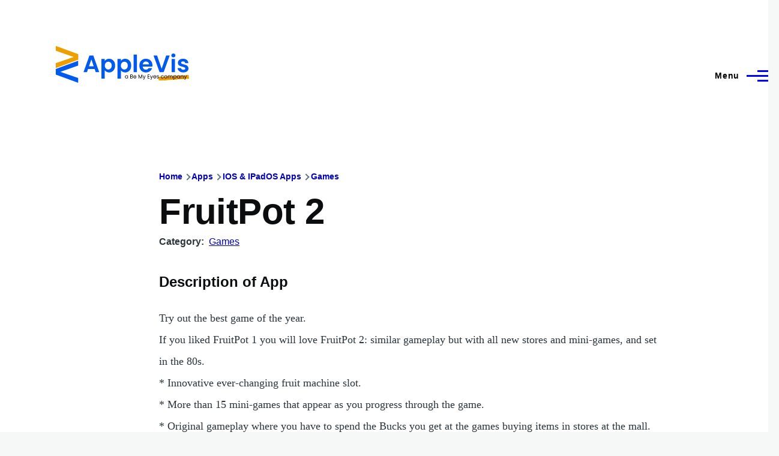

--- FILE ---
content_type: text/html; charset=UTF-8
request_url: https://www.applevis.com/comment/143500
body_size: 17124
content:
<!DOCTYPE html>
<html lang="en" dir="ltr" style="--color--primary-hue:240;--color--primary-saturation:100%;--color--primary-lightness:50">
  <head>
    <meta charset="utf-8" />
<meta name="description" content="Try out the best game of the year. If you liked FruitPot 1 you will love FruitPot 2: similar gameplay but with all new stores and mini-games, and set in the 80s. * Innovative ever-changing fruit machine slot. * More than 15 mini-games that appear as you progress through the game. * Original gameplay where you have to spend the Bucks you get at the games buying items in stores at the mall. * Great sounds and graphics. * No internet connection is required to play, also no personal data gathering or subscriptions." />
<link rel="canonical" href="https://www.applevis.com/apps/ios/games/fruitpot-2" />
<meta name="Generator" content="Drupal 10 (https://www.drupal.org)" />
<meta name="MobileOptimized" content="width" />
<meta name="HandheldFriendly" content="true" />
<meta name="viewport" content="width=device-width, initial-scale=1.0" />
<script>var ct_check_js_val = 'ab56c3e943404e88368d3a69243de991';var drupal_ac_antibot_cookie_value = 'd77625ea8e0d66eb8e413c41f400da2bdff1bf48d9e07cec27f5b29fd1c9390d';var ct_use_cookies = 1;var ct_use_alt_cookies = 0;var ct_capture_buffer = 0;</script>

    <title>FruitPot 2 | AppleVis</title>
    <link rel="stylesheet" media="all" href="/sites/default/files/css/css_oYl5HuvbV3qm6cGrrOyjOymb6Wx2H97fAYACh-6ggPM.css?delta=0&amp;language=en&amp;theme=applevis&amp;include=eJxljkESwyAMAz9EwpMYBVzi1uAMpqT5fZsecmgvO6OVDsK2CQ02n0UXyGT9EK7Z3QTZn5g_8RFwx8tl1SwUekM1QdfmE1sUcKHmVHhQUx-1FKrdLlExOKOz1skoak1ox1UaocV1qmhN91-7cyJnGhkSCiVGOL-Y_1dzX6l8tod1Kn6BkRtMu_kv56LpKfQGe6pcHQ" />
<link rel="stylesheet" media="all" href="/sites/default/files/css/css_WDNBB2c1Nb1Wpj7b3ijKZSIDRj3QpkzsBcyp3JB6xco.css?delta=1&amp;language=en&amp;theme=applevis&amp;include=eJxljkESwyAMAz9EwpMYBVzi1uAMpqT5fZsecmgvO6OVDsK2CQ02n0UXyGT9EK7Z3QTZn5g_8RFwx8tl1SwUekM1QdfmE1sUcKHmVHhQUx-1FKrdLlExOKOz1skoak1ox1UaocV1qmhN91-7cyJnGhkSCiVGOL-Y_1dzX6l8tod1Kn6BkRtMu_kv56LpKfQGe6pcHQ" />

    <script type="application/json" data-drupal-selector="drupal-settings-json">{"path":{"baseUrl":"\/","pathPrefix":"","currentPath":"comment\/143500","currentPathIsAdmin":false,"isFront":false,"currentLanguage":"en","currentQuery":{"page":0}},"pluralDelimiter":"\u0003","suppressDeprecationErrors":true,"ajaxPageState":{"libraries":"[base64]","theme":"applevis","theme_token":null},"ajaxTrustedUrl":{"\/search":true},"gtag":{"tagId":"G-PSEEXTXQ9K","consentMode":false,"otherIds":[""],"events":[],"additionalConfigInfo":[]},"field_group":{"html_element":{"mode":"full","context":"view","settings":{"classes":"","id":"","element":"div","show_label":true,"label_element":"h2","label_element_classes":"","attributes":"","effect":"none","speed":"fast"}}},"googleTranslatorDisclaimer":{"selector":".google-translator-switch","displayMode":"HORIZONTAL","disclaimerTitle":"","disclaimer":"","acceptText":"Accept","dontAcceptText":"Do Not Accept","element":"\u003Cspan id=\u0022google_translator_element\u0022\u003E\u003C\/span\u003E\n\u003Cscript src=\u0022\/\/translate.google.com\/translate_a\/element.js?cb=Drupal.behaviors.googleTranslatorElement.init\u0022\u003E\u003C\/script\u003E\n"},"googleTranslatorElement":{"id":"google_translator_element","langcode":"en","languages":"af,sq,am,ar,hy,az,eu,be,bn,bs,bg,ca,ny,zh-CN,zh-TW,co,hr,cs,da,nl,en,eo,et,ee,tl,fi,fr,fy,gl,ka,de,el,gn,gu,ht,ha,haw,iw,hi,hmn,hu,is,ig,id,ga,it,ja,jw,kn,kk,km,rw,ko,kri,ku,ckb,ky,lo,lv,ln,lt,lg,mk,mg,ms,ml,mt,mi,mr,mn,ne,no,or,om,ps,fa,pl,pt,pa,qu,ro,ru,gd,sr,st,sn,sd,si,sk,sl,so,es,su,sw,sv,tg,ta,tt,te,th,ti,tr,tk,ug,uk,ur,uz,vi,cy,xh,yi,yo,zu","displayMode":"HORIZONTAL"},"user":{"uid":0,"permissionsHash":"de5ea5165b6ac84c6351506e83b4f2f4de78a0af6c2931b53fc7eb9114cc6ba3"}}</script>
<script src="/sites/default/files/js/js_0CmhpdJqi2nwlfIHnD0NUc-XwZYha2wAVY90_jGlHRA.js?scope=header&amp;delta=0&amp;language=en&amp;theme=applevis&amp;include=eJxdjVEOwyAMQy8E5UhVCBnLGggKtN1uPyZVk7YfS8-2bBSCOkC2AC3i8G2PwuhQS6E6QrK9gSwX-vjyB9NJ5m4COXxkEa7bCg94uqyahdYxkzzln5efkkHtAkMtJO4owGWuqvBBpuH661-jExje_cmJ3uukRMU"></script>
<script src="/modules/google_tag/js/gtag.js?t8y8zp"></script>

    
<link rel="preload" href="/core/themes/olivero/fonts/metropolis/Metropolis-Regular.woff2" as="font" type="font/woff2" crossorigin>
<link rel="preload" href="/core/themes/olivero/fonts/metropolis/Metropolis-SemiBold.woff2" as="font" type="font/woff2" crossorigin>
<link rel="preload" href="/core/themes/olivero/fonts/metropolis/Metropolis-Bold.woff2" as="font" type="font/woff2" crossorigin>
<link rel="preload" href="/core/themes/olivero/fonts/lora/lora-v14-latin-regular.woff2" as="font" type="font/woff2" crossorigin>
    <noscript><link rel="stylesheet" href="/core/themes/olivero/css/components/navigation/nav-primary-no-js.css?t8y8zp" />
</noscript>
  </head>
  <body class="path-node page-node-type-ios-app-directory">
        <a href="#main-content" class="visually-hidden focusable skip-link">
      Skip to main content
    </a>
    
      <div class="dialog-off-canvas-main-canvas" data-off-canvas-main-canvas>
    
<div id="page-wrapper" class="page-wrapper">
  <div id="page">

          <header id="header" class="site-header" data-drupal-selector="site-header" role="banner">

                <div class="site-header__fixable" data-drupal-selector="site-header-fixable">
          <div class="site-header__initial">
            <button class="sticky-header-toggle" data-drupal-selector="sticky-header-toggle" role="switch" aria-controls="site-header__inner" aria-label="Sticky header" aria-checked="false">
              <span class="sticky-header-toggle__icon">
                <span></span>
                <span></span>
                <span></span>
              </span>
            </button>
          </div>

                    <div id="site-header__inner" class="site-header__inner" data-drupal-selector="site-header-inner">
            <div class="container site-header__inner__container">

              


<div id="block-applevis-site-branding" role="banner" aria-label="Banner" class="site-branding--bg-white site-branding block block-system block-system-branding-block">
  
    
    <div class="site-branding__inner">
          <a href="/" rel="home" class="site-branding__logo">
        <img src="/sites/default/files/applevis-logo-2026-blue_0.svg" alt="AppleVis Logo" fetchpriority="high" />
      </a>
          </div>
</div>

<div class="header-nav-overlay" data-drupal-selector="header-nav-overlay"></div>


                              <div class="mobile-buttons" data-drupal-selector="mobile-buttons">
                  <button class="mobile-nav-button" data-drupal-selector="mobile-nav-button" aria-label="Main Menu" aria-controls="header-nav" aria-expanded="false">
                    <span class="mobile-nav-button__label">Menu</span>
                    <span class="mobile-nav-button__icon"></span>
                  </button>
                </div>

                <div id="header-nav" class="header-nav" data-drupal-selector="header-nav">
                  
<div class="views-exposed-form block block-search-narrow" data-drupal-selector="views-exposed-form-site-search-page-1" id="block-applevis-exposedformsite-searchpage-1-3" role="search" aria-label="Site search">
  
    
          <div class="block-search-narrow__wrapper" data-drupal-selector="block-search-narrow-wrapper" tabindex="-1">
      <div class="block-search-narrow__container">
        <div class="block-search-narrow__grid">
          <form action="/search" method="get" id="views-exposed-form-site-search-page-1" accept-charset="UTF-8" class="search-form search-block-form">
  <div class="js-form-item form-item js-form-type-search form-item-key js-form-item-key">
      <label for="edit-key" class="form-item__label">Search</label>
        <input placeholder="Type to search" data-drupal-selector="edit-key" type="search" id="edit-key" name="key" value="" size="30" maxlength="128" class="form-search form-element form-element--type-search form-element--api-search" />

        </div>
<div data-drupal-selector="edit-actions" class="form-actions js-form-wrapper form-wrapper" id="edit-actions"><input class="button--primary search-form__submit button js-form-submit form-submit" data-drupal-selector="edit-submit-site-search" type="submit" id="edit-submit-site-search" value="Search" />
</div>


</form>

        </div>
      </div>
    </div>
  </div>
<nav  id="block-applevis-main-menu" role="navigation" aria-label="Main menu" class="primary-nav block block-menu navigation menu--main" aria-labelledby="block-applevis-main-menu-menu">
            
  <h2 class="visually-hidden block__title" id="block-applevis-main-menu-menu">Main navigation</h2>
  
        


          
        
    <ul  class="menu primary-nav__menu primary-nav__menu--level-1" data-drupal-selector="primary-nav-menu--level-1">
            
                          
        
        
        <li class="primary-nav__menu-item primary-nav__menu-item--link primary-nav__menu-item--level-1">
                              
                      <a href="/" class="primary-nav__menu-link primary-nav__menu-link--link primary-nav__menu-link--level-1" data-drupal-selector="primary-nav-menu-link-has-children" data-drupal-link-system-path="&lt;front&gt;">            <span class="primary-nav__menu-link-inner primary-nav__menu-link-inner--level-1">Home</span>
          </a>

            
                  </li>
      
                          
        
        
        <li class="primary-nav__menu-item primary-nav__menu-item--button primary-nav__menu-item--level-1 primary-nav__menu-item--has-children" data-drupal-selector="primary-nav-menu-item-has-children">
                              
          
            <button class="primary-nav__menu-link primary-nav__menu-link--button primary-nav__menu-link--level-1 primary-nav__menu-link--has-children" aria-controls="primary-menu-item-12" aria-expanded="false" data-drupal-selector="primary-nav-submenu-toggle-button" type="button">            <span class="primary-nav__menu-link-inner primary-nav__menu-link-inner--level-1">Account</span>
          </button>

                                  
              <span data-drupal-selector="primary-nav-menu-🥕" class="primary-nav__menu-🥕"></span>
    
    <ul  class="menu primary-nav__menu primary-nav__menu--level-2" data-drupal-selector="primary-nav-menu--level-2" id="primary-menu-item-12">
            
                          
        
        
        <li class="primary-nav__menu-item primary-nav__menu-item--link primary-nav__menu-item--level-2">
                              
                      <a href="/user/login?destination=/apps/ios/games/fruitpot-2%3Fpage%3D0" class="primary-nav__menu-link primary-nav__menu-link--link primary-nav__menu-link--level-2" data-drupal-link-system-path="user/login">            <span class="primary-nav__menu-link-inner primary-nav__menu-link-inner--level-2">Log in</span>
          </a>

            
                  </li>
          </ul>
  
                  </li>
      
                          
        
        
        <li class="primary-nav__menu-item primary-nav__menu-item--button primary-nav__menu-item--level-1 primary-nav__menu-item--has-children" data-drupal-selector="primary-nav-menu-item-has-children">
                              
          
            <button class="primary-nav__menu-link primary-nav__menu-link--button primary-nav__menu-link--level-1 primary-nav__menu-link--has-children" aria-controls="primary-menu-item-123" aria-expanded="false" data-drupal-selector="primary-nav-submenu-toggle-button" type="button">            <span class="primary-nav__menu-link-inner primary-nav__menu-link-inner--level-1">Post</span>
          </button>

                                  
              <span data-drupal-selector="primary-nav-menu-🥕" class="primary-nav__menu-🥕"></span>
    
    <ul  class="menu primary-nav__menu primary-nav__menu--level-2" data-drupal-selector="primary-nav-menu--level-2" id="primary-menu-item-123">
            
                          
        
        
        <li class="primary-nav__menu-item primary-nav__menu-item--link primary-nav__menu-item--level-2">
                              
                      <a href="https://www.applevis.com/help/guidelines" class="primary-nav__menu-link primary-nav__menu-link--link primary-nav__menu-link--level-2">            <span class="primary-nav__menu-link-inner primary-nav__menu-link-inner--level-2">Posting Guidelines</span>
          </a>

            
                  </li>
      
                          
        
        
        <li class="primary-nav__menu-item primary-nav__menu-item--link primary-nav__menu-item--level-2">
                              
                      <a href="/podcasts/upload" class="primary-nav__menu-link primary-nav__menu-link--link primary-nav__menu-link--level-2" data-drupal-link-system-path="contact/submit_podcast">            <span class="primary-nav__menu-link-inner primary-nav__menu-link-inner--level-2">Submit Podcast</span>
          </a>

            
                  </li>
      
                          
        
        
        <li class="primary-nav__menu-item primary-nav__menu-item--link primary-nav__menu-item--level-2">
                              
                      <a href="https://www.applevis.com/form/blog-submission" class="primary-nav__menu-link primary-nav__menu-link--link primary-nav__menu-link--level-2">            <span class="primary-nav__menu-link-inner primary-nav__menu-link-inner--level-2">Submit Blog Post</span>
          </a>

            
                  </li>
          </ul>
  
                  </li>
      
                          
        
        
        <li class="primary-nav__menu-item primary-nav__menu-item--button primary-nav__menu-item--level-1 primary-nav__menu-item--has-children" data-drupal-selector="primary-nav-menu-item-has-children">
                              
          
            <button class="primary-nav__menu-link primary-nav__menu-link--button primary-nav__menu-link--level-1 primary-nav__menu-link--has-children" aria-controls="primary-menu-item-1234" aria-expanded="false" data-drupal-selector="primary-nav-submenu-toggle-button" type="button">            <span class="primary-nav__menu-link-inner primary-nav__menu-link-inner--level-1">Apps</span>
          </button>

                                  
              <span data-drupal-selector="primary-nav-menu-🥕" class="primary-nav__menu-🥕"></span>
    
    <ul  class="menu primary-nav__menu primary-nav__menu--level-2" data-drupal-selector="primary-nav-menu--level-2" id="primary-menu-item-1234">
            
                          
        
        
        <li class="primary-nav__menu-item primary-nav__menu-item--link primary-nav__menu-item--level-2">
                              
                      <a href="https://www.applevis.com/apps/latest" class="primary-nav__menu-link primary-nav__menu-link--link primary-nav__menu-link--level-2">            <span class="primary-nav__menu-link-inner primary-nav__menu-link-inner--level-2">Latest App Entries</span>
          </a>

            
                  </li>
      
                          
        
        
        <li class="primary-nav__menu-item primary-nav__menu-item--link primary-nav__menu-item--level-2">
                              
                      <a href="https://www.applevis.com/apps/ios/browse" class="primary-nav__menu-link primary-nav__menu-link--link primary-nav__menu-link--level-2">            <span class="primary-nav__menu-link-inner primary-nav__menu-link-inner--level-2">iOS and iPadOS Apps</span>
          </a>

            
                  </li>
      
                          
        
        
        <li class="primary-nav__menu-item primary-nav__menu-item--link primary-nav__menu-item--level-2">
                              
                      <a href="https://www.applevis.com/apps/mac/browse" class="primary-nav__menu-link primary-nav__menu-link--link primary-nav__menu-link--level-2">            <span class="primary-nav__menu-link-inner primary-nav__menu-link-inner--level-2">Mac Apps</span>
          </a>

            
                  </li>
      
                          
        
        
        <li class="primary-nav__menu-item primary-nav__menu-item--link primary-nav__menu-item--level-2">
                              
                      <a href="https://www.applevis.com/apps/watch" class="primary-nav__menu-link primary-nav__menu-link--link primary-nav__menu-link--level-2">            <span class="primary-nav__menu-link-inner primary-nav__menu-link-inner--level-2">Apple Watch Apps</span>
          </a>

            
                  </li>
      
                          
        
        
        <li class="primary-nav__menu-item primary-nav__menu-item--link primary-nav__menu-item--level-2">
                              
                      <a href="https://www.applevis.com/apps/tv" class="primary-nav__menu-link primary-nav__menu-link--link primary-nav__menu-link--level-2">            <span class="primary-nav__menu-link-inner primary-nav__menu-link-inner--level-2">Apple TV Apps</span>
          </a>

            
                  </li>
      
                          
        
        
        <li class="primary-nav__menu-item primary-nav__menu-item--link primary-nav__menu-item--level-2">
                              
                      <a href="/apps/ios/apps-for-blind-or-low-vision-users" class="primary-nav__menu-link primary-nav__menu-link--link primary-nav__menu-link--level-2" data-drupal-link-system-path="apps/ios/apps-for-blind-or-low-vision-users">            <span class="primary-nav__menu-link-inner primary-nav__menu-link-inner--level-2">Apps Developed Specifically for Blind, DeafBlind, and Low Vision Users</span>
          </a>

            
                  </li>
      
                          
        
        
        <li class="primary-nav__menu-item primary-nav__menu-item--link primary-nav__menu-item--level-2">
                              
                      <a href="/apps" title="Browse and search our App Directories" class="primary-nav__menu-link primary-nav__menu-link--link primary-nav__menu-link--level-2" data-drupal-link-system-path="node/27484">            <span class="primary-nav__menu-link-inner primary-nav__menu-link-inner--level-2">Browse App Directories</span>
          </a>

            
                  </li>
          </ul>
  
                  </li>
      
                          
        
        
        <li class="primary-nav__menu-item primary-nav__menu-item--button primary-nav__menu-item--level-1 primary-nav__menu-item--has-children" data-drupal-selector="primary-nav-menu-item-has-children">
                              
          
            <button class="primary-nav__menu-link primary-nav__menu-link--button primary-nav__menu-link--level-1 primary-nav__menu-link--has-children" aria-controls="primary-menu-item-12345" aria-expanded="false" data-drupal-selector="primary-nav-submenu-toggle-button" type="button">            <span class="primary-nav__menu-link-inner primary-nav__menu-link-inner--level-1">Forums</span>
          </button>

                                  
              <span data-drupal-selector="primary-nav-menu-🥕" class="primary-nav__menu-🥕"></span>
    
    <ul  class="menu primary-nav__menu primary-nav__menu--level-2" data-drupal-selector="primary-nav-menu--level-2" id="primary-menu-item-12345">
            
                          
        
        
        <li class="primary-nav__menu-item primary-nav__menu-item--link primary-nav__menu-item--level-2">
                              
                      <a href="https://www.applevis.com/node/add/forum" class="primary-nav__menu-link primary-nav__menu-link--link primary-nav__menu-link--level-2">            <span class="primary-nav__menu-link-inner primary-nav__menu-link-inner--level-2">Create Forum Topic</span>
          </a>

            
                  </li>
      
                          
        
        
        <li class="primary-nav__menu-item primary-nav__menu-item--link primary-nav__menu-item--level-2">
                              
                      <a href="https://www.applevis.com/forum/apple/latest" class="primary-nav__menu-link primary-nav__menu-link--link primary-nav__menu-link--level-2">            <span class="primary-nav__menu-link-inner primary-nav__menu-link-inner--level-2">Latest Apple Posts</span>
          </a>

            
                  </li>
      
                          
        
        
        <li class="primary-nav__menu-item primary-nav__menu-item--link primary-nav__menu-item--level-2">
                              
                      <a href="https://www.applevis.com/forum/non-apple/latest" class="primary-nav__menu-link primary-nav__menu-link--link primary-nav__menu-link--level-2">            <span class="primary-nav__menu-link-inner primary-nav__menu-link-inner--level-2">Latest Non-Apple Posts</span>
          </a>

            
                  </li>
      
                          
        
        
        <li class="primary-nav__menu-item primary-nav__menu-item--link primary-nav__menu-item--level-2">
                              
                      <a href="/forum" class="primary-nav__menu-link primary-nav__menu-link--link primary-nav__menu-link--level-2" data-drupal-link-system-path="forum">            <span class="primary-nav__menu-link-inner primary-nav__menu-link-inner--level-2">Browse Forums</span>
          </a>

            
                  </li>
          </ul>
  
                  </li>
      
                          
        
        
        <li class="primary-nav__menu-item primary-nav__menu-item--button primary-nav__menu-item--level-1 primary-nav__menu-item--has-children" data-drupal-selector="primary-nav-menu-item-has-children">
                              
          
            <button class="primary-nav__menu-link primary-nav__menu-link--button primary-nav__menu-link--level-1 primary-nav__menu-link--has-children" aria-controls="primary-menu-item-123456" aria-expanded="false" data-drupal-selector="primary-nav-submenu-toggle-button" type="button">            <span class="primary-nav__menu-link-inner primary-nav__menu-link-inner--level-1">Blog</span>
          </button>

                                  
              <span data-drupal-selector="primary-nav-menu-🥕" class="primary-nav__menu-🥕"></span>
    
    <ul  class="menu primary-nav__menu primary-nav__menu--level-2" data-drupal-selector="primary-nav-menu--level-2" id="primary-menu-item-123456">
            
                          
        
        
        <li class="primary-nav__menu-item primary-nav__menu-item--link primary-nav__menu-item--level-2">
                              
                      <a href="/blog" class="primary-nav__menu-link primary-nav__menu-link--link primary-nav__menu-link--level-2" data-drupal-link-system-path="blog">            <span class="primary-nav__menu-link-inner primary-nav__menu-link-inner--level-2">AppleVis Blog</span>
          </a>

            
                  </li>
      
                          
        
        
        <li class="primary-nav__menu-item primary-nav__menu-item--link primary-nav__menu-item--level-2">
                              
                      <a href="https://www.applevis.com/form/blog-submission" class="primary-nav__menu-link primary-nav__menu-link--link primary-nav__menu-link--level-2">            <span class="primary-nav__menu-link-inner primary-nav__menu-link-inner--level-2">Submit a Blog Post</span>
          </a>

            
                  </li>
          </ul>
  
                  </li>
      
                          
        
        
        <li class="primary-nav__menu-item primary-nav__menu-item--button primary-nav__menu-item--level-1 primary-nav__menu-item--has-children" data-drupal-selector="primary-nav-menu-item-has-children">
                              
          
            <button class="primary-nav__menu-link primary-nav__menu-link--button primary-nav__menu-link--level-1 primary-nav__menu-link--has-children" aria-controls="primary-menu-item-1234567" aria-expanded="false" data-drupal-selector="primary-nav-submenu-toggle-button" type="button">            <span class="primary-nav__menu-link-inner primary-nav__menu-link-inner--level-1">Podcasts</span>
          </button>

                                  
              <span data-drupal-selector="primary-nav-menu-🥕" class="primary-nav__menu-🥕"></span>
    
    <ul  class="menu primary-nav__menu primary-nav__menu--level-2" data-drupal-selector="primary-nav-menu--level-2" id="primary-menu-item-1234567">
            
                          
        
        
        <li class="primary-nav__menu-item primary-nav__menu-item--link primary-nav__menu-item--level-2">
                              
                      <a href="/podcasts" class="primary-nav__menu-link primary-nav__menu-link--link primary-nav__menu-link--level-2" data-drupal-link-system-path="podcasts">            <span class="primary-nav__menu-link-inner primary-nav__menu-link-inner--level-2">AppleVis Podcast</span>
          </a>

            
                  </li>
      
                          
        
        
        <li class="primary-nav__menu-item primary-nav__menu-item--link primary-nav__menu-item--level-2">
                              
                      <a href="https://www.applevis.com/podcasts/upload" class="primary-nav__menu-link primary-nav__menu-link--link primary-nav__menu-link--level-2">            <span class="primary-nav__menu-link-inner primary-nav__menu-link-inner--level-2">Submit a Podcast</span>
          </a>

            
                  </li>
          </ul>
  
                  </li>
      
                          
        
        
        <li class="primary-nav__menu-item primary-nav__menu-item--button primary-nav__menu-item--level-1 primary-nav__menu-item--has-children" data-drupal-selector="primary-nav-menu-item-has-children">
                              
          
            <button class="primary-nav__menu-link primary-nav__menu-link--button primary-nav__menu-link--level-1 primary-nav__menu-link--has-children" aria-controls="primary-menu-item-12345678" aria-expanded="false" data-drupal-selector="primary-nav-submenu-toggle-button" type="button">            <span class="primary-nav__menu-link-inner primary-nav__menu-link-inner--level-1">Bugs</span>
          </button>

                                  
              <span data-drupal-selector="primary-nav-menu-🥕" class="primary-nav__menu-🥕"></span>
    
    <ul  class="menu primary-nav__menu primary-nav__menu--level-2" data-drupal-selector="primary-nav-menu--level-2" id="primary-menu-item-12345678">
            
                          
        
        
        <li class="primary-nav__menu-item primary-nav__menu-item--link primary-nav__menu-item--level-2">
                              
                      <a href="/bugs" class="primary-nav__menu-link primary-nav__menu-link--link primary-nav__menu-link--level-2" data-drupal-link-system-path="node/12823">            <span class="primary-nav__menu-link-inner primary-nav__menu-link-inner--level-2">Bug Tracker</span>
          </a>

            
                  </li>
      
                          
        
        
        <li class="primary-nav__menu-item primary-nav__menu-item--link primary-nav__menu-item--level-2">
                              
                      <a href="https://www.applevis.com/bugs/ios-ipados-active" class="primary-nav__menu-link primary-nav__menu-link--link primary-nav__menu-link--level-2">            <span class="primary-nav__menu-link-inner primary-nav__menu-link-inner--level-2">Active iOS &amp; iPadOS Bugs</span>
          </a>

            
                  </li>
      
                          
        
        
        <li class="primary-nav__menu-item primary-nav__menu-item--link primary-nav__menu-item--level-2">
                              
                      <a href="https://www.applevis.com/bugs/macos-active" class="primary-nav__menu-link primary-nav__menu-link--link primary-nav__menu-link--level-2">            <span class="primary-nav__menu-link-inner primary-nav__menu-link-inner--level-2">Active macOS Bugs</span>
          </a>

            
                  </li>
      
                          
        
        
        <li class="primary-nav__menu-item primary-nav__menu-item--link primary-nav__menu-item--level-2">
                              
                      <a href="/community-bug-program" class="primary-nav__menu-link primary-nav__menu-link--link primary-nav__menu-link--level-2" data-drupal-link-system-path="node/39559">            <span class="primary-nav__menu-link-inner primary-nav__menu-link-inner--level-2">Community Bug Program</span>
          </a>

            
                  </li>
          </ul>
  
                  </li>
      
                          
        
        
        <li class="primary-nav__menu-item primary-nav__menu-item--button primary-nav__menu-item--level-1 primary-nav__menu-item--has-children" data-drupal-selector="primary-nav-menu-item-has-children">
                              
          
            <button class="primary-nav__menu-link primary-nav__menu-link--button primary-nav__menu-link--level-1 primary-nav__menu-link--has-children" aria-controls="primary-menu-item-123456789" aria-expanded="false" data-drupal-selector="primary-nav-submenu-toggle-button" type="button">            <span class="primary-nav__menu-link-inner primary-nav__menu-link-inner--level-1">More</span>
          </button>

                                  
              <span data-drupal-selector="primary-nav-menu-🥕" class="primary-nav__menu-🥕"></span>
    
    <ul  class="menu primary-nav__menu primary-nav__menu--level-2" data-drupal-selector="primary-nav-menu--level-2" id="primary-menu-item-123456789">
            
                          
        
        
        <li class="primary-nav__menu-item primary-nav__menu-item--link primary-nav__menu-item--level-2">
                              
                      <a href="https://www.applevis.com/new-to-ios" class="primary-nav__menu-link primary-nav__menu-link--link primary-nav__menu-link--level-2">            <span class="primary-nav__menu-link-inner primary-nav__menu-link-inner--level-2">Getting Started with Your First iPhone or iPad</span>
          </a>

            
                  </li>
      
                          
        
        
        <li class="primary-nav__menu-item primary-nav__menu-item--link primary-nav__menu-item--level-2">
                              
                      <a href="https://www.applevis.com/new-to-mac" class="primary-nav__menu-link primary-nav__menu-link--link primary-nav__menu-link--level-2">            <span class="primary-nav__menu-link-inner primary-nav__menu-link-inner--level-2">Getting Started with Your First Mac</span>
          </a>

            
                  </li>
      
                          
        
        
        <li class="primary-nav__menu-item primary-nav__menu-item--link primary-nav__menu-item--level-2">
                              
                      <a href="/guides" class="primary-nav__menu-link primary-nav__menu-link--link primary-nav__menu-link--level-2" data-drupal-link-system-path="guides">            <span class="primary-nav__menu-link-inner primary-nav__menu-link-inner--level-2">Guides &amp; Tutorials</span>
          </a>

            
                  </li>
      
                          
        
        
        <li class="primary-nav__menu-item primary-nav__menu-item--link primary-nav__menu-item--level-2">
                              
                      <a href="https://www.applevis.com/apps/ios/apps-for-blind-or-low-vision-users" class="primary-nav__menu-link primary-nav__menu-link--link primary-nav__menu-link--level-2">            <span class="primary-nav__menu-link-inner primary-nav__menu-link-inner--level-2">AppleVis Golden Apples</span>
          </a>

            
                  </li>
      
                          
        
        
        <li class="primary-nav__menu-item primary-nav__menu-item--link primary-nav__menu-item--level-2">
                              
                      <a href="/reviews" class="primary-nav__menu-link primary-nav__menu-link--link primary-nav__menu-link--level-2" data-drupal-link-system-path="reviews">            <span class="primary-nav__menu-link-inner primary-nav__menu-link-inner--level-2">Hardware &amp; Accessory Reviews</span>
          </a>

            
                  </li>
      
                          
        
        
        <li class="primary-nav__menu-item primary-nav__menu-item--link primary-nav__menu-item--level-2">
                              
                      <a href="/developers" title="Information For App Developers" class="primary-nav__menu-link primary-nav__menu-link--link primary-nav__menu-link--level-2" data-drupal-link-system-path="node/22">            <span class="primary-nav__menu-link-inner primary-nav__menu-link-inner--level-2">Resources for Developers</span>
          </a>

            
                  </li>
          </ul>
  
                  </li>
      
                          
        
        
        <li class="primary-nav__menu-item primary-nav__menu-item--button primary-nav__menu-item--level-1 primary-nav__menu-item--has-children" data-drupal-selector="primary-nav-menu-item-has-children">
                              
          
            <button class="primary-nav__menu-link primary-nav__menu-link--button primary-nav__menu-link--level-1 primary-nav__menu-link--has-children" aria-controls="primary-menu-item-12345678910" aria-expanded="false" data-drupal-selector="primary-nav-submenu-toggle-button" type="button">            <span class="primary-nav__menu-link-inner primary-nav__menu-link-inner--level-1">About</span>
          </button>

                                  
              <span data-drupal-selector="primary-nav-menu-🥕" class="primary-nav__menu-🥕"></span>
    
    <ul  class="menu primary-nav__menu primary-nav__menu--level-2" data-drupal-selector="primary-nav-menu--level-2" id="primary-menu-item-12345678910">
            
                          
        
        
        <li class="primary-nav__menu-item primary-nav__menu-item--link primary-nav__menu-item--level-2">
                              
                      <a href="https://www.applevis.com/about" class="primary-nav__menu-link primary-nav__menu-link--link primary-nav__menu-link--level-2">            <span class="primary-nav__menu-link-inner primary-nav__menu-link-inner--level-2">About AppleVis</span>
          </a>

            
                  </li>
      
                          
        
        
        <li class="primary-nav__menu-item primary-nav__menu-item--link primary-nav__menu-item--level-2">
                              
                      <a href="https://www.applevis.com/help" class="primary-nav__menu-link primary-nav__menu-link--link primary-nav__menu-link--level-2">            <span class="primary-nav__menu-link-inner primary-nav__menu-link-inner--level-2">Frequently Asked Questions</span>
          </a>

            
                  </li>
      
                          
        
        
        <li class="primary-nav__menu-item primary-nav__menu-item--link primary-nav__menu-item--level-2">
                              
                      <a href="https://www.applevis.com/contact" class="primary-nav__menu-link primary-nav__menu-link--link primary-nav__menu-link--level-2">            <span class="primary-nav__menu-link-inner primary-nav__menu-link-inner--level-2">Contact AppleVis</span>
          </a>

            
                  </li>
      
                          
        
        
        <li class="primary-nav__menu-item primary-nav__menu-item--link primary-nav__menu-item--level-2">
                              
                      <a href="https://www.applevis.com/newsletter" class="primary-nav__menu-link primary-nav__menu-link--link primary-nav__menu-link--level-2">            <span class="primary-nav__menu-link-inner primary-nav__menu-link-inner--level-2">Newsletter</span>
          </a>

            
                  </li>
      
                          
        
        
        <li class="primary-nav__menu-item primary-nav__menu-item--link primary-nav__menu-item--level-2">
                              
                      <a href="https://www.bemyeyes.com" class="primary-nav__menu-link primary-nav__menu-link--link primary-nav__menu-link--level-2">            <span class="primary-nav__menu-link-inner primary-nav__menu-link-inner--level-2">Be My Eyes</span>
          </a>

            
                  </li>
          </ul>
  
                  </li>
          </ul>
  


  </nav>


                  

  <div class="region region--secondary-menu">
    <div class="views-exposed-form form--inline block block-search-wide" data-drupal-selector="views-exposed-form-site-search-page-1" id="block-applevis-exposedformsite-searchpage-1">
  
    
      <button class="block-search-wide__button" aria-label="Search Form" data-drupal-selector="block-search-wide-button">
      <svg xmlns="http://www.w3.org/2000/svg" width="22" height="23" viewBox="0 0 22 23">
  <path fill="currentColor" d="M21.7,21.3l-4.4-4.4C19,15.1,20,12.7,20,10c0-5.5-4.5-10-10-10S0,4.5,0,10s4.5,10,10,10c2.1,0,4.1-0.7,5.8-1.8l4.5,4.5c0.4,0.4,1,0.4,1.4,0S22.1,21.7,21.7,21.3z M10,18c-4.4,0-8-3.6-8-8s3.6-8,8-8s8,3.6,8,8S14.4,18,10,18z"/>
</svg>
      <span class="block-search-wide__button-close"></span>
    </button>

        <div class="block-search-wide__wrapper" data-drupal-selector="block-search-wide-wrapper" tabindex="-1">
      <div class="block-search-wide__container">
        <div class="block-search-wide__grid">
          <form action="/search" method="get" id="views-exposed-form-site-search-page-1" accept-charset="UTF-8" class="search-form search-block-form">
  <div class="js-form-item form-item js-form-type-search form-item-key js-form-item-key">
      <label for="edit-key--2" class="form-item__label">Search</label>
        <input placeholder="Type to search" data-drupal-selector="edit-key" type="search" id="edit-key--2" name="key" value="" size="30" maxlength="128" class="form-search form-element form-element--type-search form-element--api-search" />

        </div>
<div data-drupal-selector="edit-actions" class="form-actions js-form-wrapper form-wrapper" id="edit-actions--2"><input class="button--primary search-form__submit button js-form-submit form-submit" data-drupal-selector="edit-submit-site-search-2" type="submit" id="edit-submit-site-search--2" value="Search" />
</div>


</form>

        </div>
      </div>
    </div>
  </div>

  </div>

                </div>
                          </div>
          </div>
        </div>
      </header>
    
    <div id="main-wrapper" class="layout-main-wrapper layout-container">
      <div id="main" class="layout-main">
        <div class="main-content">
          <a id="main-content" tabindex="-1"></a>
          
          <div class="main-content__container container">
            

  <div class="region region--highlighted grid-full layout--pass--content-medium">
    

<div id="block-applevis-googletranslator" class="block block-google-translator">
  
    
      <div class="block__content">
      <a href="#" class="notranslate google-translator-switch">Translate this page</a>

    </div>
  </div>
<div data-drupal-messages-fallback class="hidden messages-list"></div>

  </div>

            

  <div class="region region--breadcrumb grid-full layout--pass--content-medium">
    

<div id="block-applevis-breadcrumbs" class="block block-system block-system-breadcrumb-block">
  
    
      <div class="block__content">
        <nav class="breadcrumb" role="navigation" aria-labelledby="system-breadcrumb">
    <h2 id="system-breadcrumb" class="visually-hidden">Breadcrumb</h2>
    <div class="breadcrumb__content">
      <ol class="breadcrumb__list">
                  <li class="breadcrumb__item">
                          <a href="/" class="breadcrumb__link">Home</a>
                      </li>
                  <li class="breadcrumb__item">
                          <a href="/apps" class="breadcrumb__link">Apps</a>
                      </li>
                  <li class="breadcrumb__item">
                          <a href="/apps/ios/browse" class="breadcrumb__link">IOS &amp; IPadOS Apps</a>
                      </li>
                  <li class="breadcrumb__item">
                          <a href="/apps/ios/games" class="breadcrumb__link">Games</a>
                      </li>
              </ol>
    </div>
  </nav>

    </div>
  </div>

  </div>


                          <main role="main">
                

  <div class="region region--content-above grid-full layout--pass--content-medium">
    

<div id="block-applevis-page-title" class="block block-core block-page-title-block">
  
  

  <h1 class="title page-title">
<span>FruitPot 2</span>
</h1>


  
</div>

  </div>

                

  <div class="region region--content grid-full layout--pass--content-medium" id="content">
    

<div id="block-applevis-content" class="block block-system block-system-main-block">
  
    
      <div class="block__content">
      

<article data-history-node-id="33850" class="node node--type-ios-app-directory node--view-mode-full">
  <header class="">
    
          
      </header>
  <div class="node__content">
        
  <div class="field field--name-taxonomy-vocabulary-1 field--type-entity-reference field--label-inline clearfix">
    <div class="field__label">Category</div>
              <div class="field__item"><a href="/ios-ipados-app-directory/games" hreflang="en">Games</a></div>
          </div>

  <div class="text-content clearfix field field--name-body field--type-text-with-summary field--label-above">
    <h3 class="field__label">Description of App</h3>
              <div class="field__item"><p>Try out the best game of the year.<br />
If you liked FruitPot 1 you will love FruitPot 2: similar gameplay but with all new stores and mini-games, and set in the 80s.<br />
* Innovative ever-changing fruit machine slot.<br />
* More than 15 mini-games that appear as you progress through the game.<br />
* Original gameplay where you have to spend the Bucks you get at the games buying items in stores at the mall.<br />
* Great sounds and graphics.<br />
* No internet connection is required to play, also no personal data gathering or subscriptions.<br />
* 100% Accessible with VoiceOver, as it always should be.</p>
<p>Upgraded versions of FruitPot 2 will come every now and then with more mini-games and functions. Please feel free to contact us at <a href="/cdn-cgi/l/email-protection#036571766a77736c77436a606f6c76672d606c6e"><span class="__cf_email__" data-cfemail="492f3b3c203d39263d09202a25263c2d672a2624">[email&#160;protected]</span></a> to give us feedback about any improvements you wish.</p>
</div>
          </div>

  <div class="field field--name-field-version field--type-string field--label-above">
    <h3 class="field__label">Version</h3>
              <div class="field__item">1.231120</div>
          </div>

  <div class="field field--name-field-cost field--type-list-string field--label-above">
    <h3 class="field__label">Free or Paid</h3>
              <div class="field__item">Free With In-App Purchase</div>
          </div>

  <div class="field field--name-field-device-used field--type-list-string field--label-above">
    <h3 class="field__label">Device(s) App Was Tested On</h3>
          <div class="field__items">
              <div class="field__item">iPhone</div>
          <div class="field__item">iPad</div>
              </div>
      </div>

  <div class="field field--name-field-ios-version field--type-string field--label-above">
    <h3 class="field__label">iOS Version</h3>
              <div class="field__item">17.2</div>
          </div>

  <div class="text-content clearfix field field--name-field-comments field--type-text-long field--label-above">
    <h3 class="field__label">Accessibility Comments</h3>
              <div class="field__item"><p>This game is really accessible and is made to be accessible.</p>
</div>
          </div>

  <div class="field field--name-field-voiceover field--type-list-string field--label-above">
    <h3 class="field__label">VoiceOver Performance</h3>
              <div class="field__item">VoiceOver reads all page elements.</div>
          </div>

  <div class="field field--name-field-labelling field--type-list-string field--label-above">
    <h3 class="field__label">Button Labeling</h3>
              <div class="field__item">All buttons are clearly labeled.</div>
          </div>

  <div class="field field--name-field-usability field--type-list-string field--label-above">
    <h3 class="field__label">Usability</h3>
              <div class="field__item">The app is fully accessible with VoiceOver and is easy to navigate and use.</div>
          </div>

  <div class="field field--name-field-link2 field--type-link field--label-above">
    <h3 class="field__label">App Store Link</h3>
              <div class="field__item"><a href="https://apps.apple.com/us/app/fruitpot-2/id6444378324?l=en">https://apps.apple.com/us/app/fruitpot-2/id6444378324?l=en</a></div>
          </div>

  <div class="field field--name-field-podcast-link field--type-link field--label-above">
    <h3 class="field__label">Related Podcast</h3>
              <div class="field__item"><a href="https://www.applevis.com/podcasts/fruitpot-2-fun-addictive-slot-machine-game-ios">https://www.applevis.com/podcasts/fruitpot-2-fun-addictive-slot-machine-game-ios</a></div>
          </div>

<div class="field field--name-field-recommendations field--type-viewfield field--label-hidden">
  
    
        
<div class="field__item field__item-label-hidden">
  
    
      <div class="views-element-container"><div class="view view-recommendations-count view-id-recommendations_count view-display-id-block_1 js-view-dom-id-243926c4dee992ca37a9d485d903db940897e581fec177a45beda058b457e15b">
  
    
      
      <div class="view-content">
          <div class="views-row"><div class="views-field views-field-count"><span class="field-content"><h3>Recommendations</h3>
<p>6 people have recommended this app</p></span></div><div class="views-field views-field-last-updated"><span class="field-content">Most recently recommended by dark <em class="placeholder">1 year 3 months</em> ago</span></div></div>

    </div>
  
          </div>
</div>

  </div>

    </div>

<div >
  <h2>Options</h2>
    <ul class="links inline">
          <li><a href="/user/login?destination=/apps/ios/games/fruitpot-2%23comment-form">Log in</a> or <a href="/user/register?destination=/apps/ios/games/fruitpot-2%23comment-form">register</a> to post comments</li>
      </ul>
  </div>

<section data-drupal-selector="comments" class="comments">

      
    <h2 class="comments__title">Comments</h2>
    
  
  
<article  data-comment-user-id="4609" id="comment-143498" class="comment js-comment comment--level-1" role="article" data-drupal-selector="comment">
     <div class="comment__title">
               
        <h3><a href="/comment/143498#comment-143498" class="permalink" rel="bookmark" hreflang="en">I have it on my phone.</a></h3>
        
          </div>
  <span class="hidden" data-comment-timestamp="1673803655"></span>

  <div class="comment__text-wrapper">
    <footer class="comment__meta">
      <p class="comment__author">By <span>Leela</span> on Sunday, January 15, 2023 - 17:27</p>
  <div class="comment__picture-wrapper">
    <div class="comment__picture">
      <div>
  </div>

    </div>
  </div>
                </footer>
    <div class="comment__title comment__content">
      
            <div class="text-content field field--name-comment-body field--type-text-long field--label-hidden field__item comment__text-content"><p>I have this on my phone, but I want to finish the first game before I give this one a crack.</p>
</div>
      <ul class="links inline comment__links">
          <li class="comment__links-item"></li>
      </ul>
    </div>
  </div>
</article>

<article  data-comment-user-id="1728" id="comment-143500" class="comment js-comment comment--level-1" role="article" data-drupal-selector="comment">
     <div class="comment__title">
               
        <h3><a href="/comment/143500#comment-143500" class="permalink" rel="bookmark" hreflang="en">No need to finish one game before playing the other</a></h3>
        
          </div>
  <span class="hidden" data-comment-timestamp="1673804516"></span>

  <div class="comment__text-wrapper">
    <footer class="comment__meta">
      <p class="comment__author">By <span>Clare Page</span> on Sunday, January 15, 2023 - 17:41</p>
  <div class="comment__picture-wrapper">
    <div class="comment__picture">
      <div>
  </div>

    </div>
  </div>
                </footer>
    <div class="comment__title comment__content">
      
            <div class="text-content field field--name-comment-body field--type-text-long field--label-hidden field__item comment__text-content"><p>Hi! I&#039;d say there isn&#039;t really an end to the original FruitPot, so if you want to wait for the end of that game to play FruitPot 2, you could be waiting forever. Even though FruitPot 2 is similar to the original in some ways, it has new features and mini-games, and I&#039;ve enjoyed playing FruitPot 2 a lot since I installed it a few days ago. Many thanks to the developer for both FruitPot games!</p>
</div>
      <ul class="links inline comment__links">
          <li class="comment__links-item"></li>
      </ul>
    </div>
  </div>
</article>

<article  data-comment-user-id="13546" id="comment-143517" class="comment js-comment comment--level-1" role="article" data-drupal-selector="comment">
     <div class="comment__title">
               
        <h3><a href="/comment/143517#comment-143517" class="permalink" rel="bookmark" hreflang="en">Agree with the previous post</a></h3>
        
          </div>
  <span class="hidden" data-comment-timestamp="1673867304"></span>

  <div class="comment__text-wrapper">
    <footer class="comment__meta">
      <p class="comment__author">By <span>David Standen</span> on Monday, January 16, 2023 - 11:08</p>
  <div class="comment__picture-wrapper">
    <div class="comment__picture">
      <div>
  </div>

    </div>
  </div>
                </footer>
    <div class="comment__title comment__content">
      
            <div class="text-content field field--name-comment-body field--type-text-long field--label-hidden field__item comment__text-content"><p>There is no end to the original Fruit pot game. I am a lot further ahead with the second game than the first one. Both games are great, but the second one definitely has a lot more to offer in the way of minigames and the stores in the mall. I have encountered a few bugs in the latest version, which have been reported.</p>
</div>
      <ul class="links inline comment__links">
          <li class="comment__links-item"></li>
      </ul>
    </div>
  </div>
</article>

<article  data-comment-user-id="12041" id="comment-143521" class="comment js-comment comment--level-1" role="article" data-drupal-selector="comment">
     <div class="comment__title">
               
        <h3><a href="/comment/143521#comment-143521" class="permalink" rel="bookmark" hreflang="en">I am further</a></h3>
        
          </div>
  <span class="hidden" data-comment-timestamp="1673881694"></span>

  <div class="comment__text-wrapper">
    <footer class="comment__meta">
      <p class="comment__author">By <span>Ornella</span> on Monday, January 16, 2023 - 15:08</p>
  <div class="comment__picture-wrapper">
    <div class="comment__picture">
      <div>
  </div>

    </div>
  </div>
                </footer>
    <div class="comment__title comment__content">
      
            <div class="text-content field field--name-comment-body field--type-text-long field--label-hidden field__item comment__text-content"><p>I am further ahead in the second fruitpot as well and even though i have an old IPhone I feel like it sends down my battery and makes my phone really hot. I am still addicted though. I did suggest shopping spree as a mini game so hope its get added in at some point. Right now I&#039;m banking to buy all from the car shop.</p>
</div>
      <ul class="links inline comment__links">
          <li class="comment__links-item"></li>
      </ul>
    </div>
  </div>
</article>

<article  data-comment-user-id="106" id="comment-143525" class="comment js-comment comment--level-1" role="article" data-drupal-selector="comment">
     <div class="comment__title">
               
        <h3><a href="/comment/143525#comment-143525" class="permalink" rel="bookmark" hreflang="en">no oddness with the battery…</a></h3>
        
          </div>
  <span class="hidden" data-comment-timestamp="1673894107"></span>

  <div class="comment__text-wrapper">
    <footer class="comment__meta">
      <p class="comment__author">By <span>KE7ZUM</span> on Monday, January 16, 2023 - 18:35</p>
  <div class="comment__picture-wrapper">
    <div class="comment__picture">
      <div>
  </div>

    </div>
  </div>
                </footer>
    <div class="comment__title comment__content">
      
            <div class="text-content field field--name-comment-body field--type-text-long field--label-hidden field__item comment__text-content"><p>no oddness with the battery over here, maybe it just does not like your phone sadly. you might see more apps do this over time.</p>
</div>
      <ul class="links inline comment__links">
          <li class="comment__links-item"></li>
      </ul>
    </div>
  </div>
</article>

<article  data-comment-user-id="2063" id="comment-143533" class="comment js-comment comment--level-1" role="article" data-drupal-selector="comment">
     <div class="comment__title">
               
        <h3><a href="/comment/143533#comment-143533" class="permalink" rel="bookmark" hreflang="en">unable to buy</a></h3>
        
          </div>
  <span class="hidden" data-comment-timestamp="1673910019"></span>

  <div class="comment__text-wrapper">
    <footer class="comment__meta">
      <p class="comment__author">By <span>charles</span> on Monday, January 16, 2023 - 23:00</p>
  <div class="comment__picture-wrapper">
    <div class="comment__picture">
      <div>
  </div>

    </div>
  </div>
                </footer>
    <div class="comment__title comment__content">
      
            <div class="text-content field field--name-comment-body field--type-text-long field--label-hidden field__item comment__text-content"><p>I am in the last store, but can buy nothing.  I have 202.2K bucks and 1,432 tickets. What am I missing and how can I acquire it?  Thanks.</p>
</div>
      <ul class="links inline comment__links">
          <li class="comment__links-item"></li>
      </ul>
    </div>
  </div>
</article>

<article  data-comment-user-id="13546" id="comment-143538" class="comment js-comment comment--level-1" role="article" data-drupal-selector="comment">
     <div class="comment__title">
               
        <h3><a href="/comment/143538#comment-143538" class="permalink" rel="bookmark" hreflang="en">Bucks</a></h3>
        
          </div>
  <span class="hidden" data-comment-timestamp="1673939600"></span>

  <div class="comment__text-wrapper">
    <footer class="comment__meta">
      <p class="comment__author">By <span>David Standen</span> on Tuesday, January 17, 2023 - 07:13</p>
  <div class="comment__picture-wrapper">
    <div class="comment__picture">
      <div>
  </div>

    </div>
  </div>
                </footer>
    <div class="comment__title comment__content">
      
            <div class="text-content field field--name-comment-body field--type-text-long field--label-hidden field__item comment__text-content"><p>I don&#039;t think you have enough bucks as yet. The cheapest item in the last store is over 300k bucks. Keep playing, and you will eventually get there. Good luck.</p>
</div>
      <ul class="links inline comment__links">
          <li class="comment__links-item"></li>
      </ul>
    </div>
  </div>
</article>

<article  data-comment-user-id="422" id="comment-143539" class="comment js-comment comment--level-1" role="article" data-drupal-selector="comment">
     <div class="comment__title">
               
        <h3><a href="/comment/143539#comment-143539" class="permalink" rel="bookmark" hreflang="en">There&#039;s an update out</a></h3>
        
          </div>
  <span class="hidden" data-comment-timestamp="1673940231"></span>

  <div class="comment__text-wrapper">
    <footer class="comment__meta">
      <p class="comment__author">By <span>Siobhan</span> on Tuesday, January 17, 2023 - 07:23</p>
  <div class="comment__picture-wrapper">
    <div class="comment__picture">
      <div>
  </div>

    </div>
  </div>
                </footer>
    <div class="comment__title comment__content">
      
            <div class="text-content field field--name-comment-body field--type-text-long field--label-hidden field__item comment__text-content"><p>The update makes them slot spin quite a bit faster then the last one, you now hear the swiping sound as if you were switching pages when you press the slots. There might be a bug in the bet because whenI line all three, it acts like it&#039;s going to spin, then says ready but witches back to the game. A little confused. Still fun playing though. Not sure how others feel but I like the idea of the expensive stuff lumped in with the inexpensive stuff in the stores. Have a good one.</p>
</div>
      <ul class="links inline comment__links">
          <li class="comment__links-item"></li>
      </ul>
    </div>
  </div>
</article>

<article  data-comment-user-id="13546" id="comment-143540" class="comment js-comment comment--level-1" role="article" data-drupal-selector="comment">
     <div class="comment__title">
               
        <h3><a href="/comment/143540#comment-143540" class="permalink" rel="bookmark" hreflang="en">Update</a></h3>
        
          </div>
  <span class="hidden" data-comment-timestamp="1673951998"></span>

  <div class="comment__text-wrapper">
    <footer class="comment__meta">
      <p class="comment__author">By <span>David Standen</span> on Tuesday, January 17, 2023 - 10:39</p>
  <div class="comment__picture-wrapper">
    <div class="comment__picture">
      <div>
  </div>

    </div>
  </div>
                </footer>
    <div class="comment__title comment__content">
      
            <div class="text-content field field--name-comment-body field--type-text-long field--label-hidden field__item comment__text-content"><p>Thanks for letting us know about the update. After reading your post, I was curious to try it for myself. One of the bugs I reported has been fixed, where Voiceover was not always reading information when 2 reels are held. I love the fact you are now told how much money you receive when you receive 3 matching symbols. Apparently, there are more minigames and stores coming. Yay!!</p>
</div>
      <ul class="links inline comment__links">
          <li class="comment__links-item"></li>
      </ul>
    </div>
  </div>
</article>

<article  data-comment-user-id="422" id="comment-143542" class="comment js-comment comment--level-1" role="article" data-drupal-selector="comment">
     <div class="comment__title">
               
        <h3><a href="/comment/143542#comment-143542" class="permalink" rel="bookmark" hreflang="en">Holding reels</a></h3>
        
          </div>
  <span class="hidden" data-comment-timestamp="1673963409"></span>

  <div class="comment__text-wrapper">
    <footer class="comment__meta">
      <p class="comment__author">By <span>Siobhan</span> on Tuesday, January 17, 2023 - 13:50</p>
  <div class="comment__picture-wrapper">
    <div class="comment__picture">
      <div>
  </div>

    </div>
  </div>
                </footer>
    <div class="comment__title comment__content">
      
            <div class="text-content field field--name-comment-body field--type-text-long field--label-hidden field__item comment__text-content"><p>The only behavior i&#039;d like changed is when you hold a reel or two, it doesn&#039;t default back to unheld after you spin. Nudges work the same way and again, I&#039;d rather they go back as i&#039;ve found myself nudging a few times when I didn&#039;t intend on it. If that&#039;s the way the new game works, I&#039;ll get used to it. I do want it to slow down a little. I didn&#039;t think the speed was that awful but maybe someone else wanted it faster. If it&#039;s not to complex maybe have a button like the sounds for slow normal and fast speeds. Now must get coffee</p>
</div>
      <ul class="links inline comment__links">
          <li class="comment__links-item"></li>
      </ul>
    </div>
  </div>
</article>

<article  data-comment-user-id="12041" id="comment-143545" class="comment js-comment comment--level-1" role="article" data-drupal-selector="comment">
     <div class="comment__title">
               
        <h3><a href="/comment/143545#comment-143545" class="permalink" rel="bookmark" hreflang="en">Mini game</a></h3>
        
          </div>
  <span class="hidden" data-comment-timestamp="1673966861"></span>

  <div class="comment__text-wrapper">
    <footer class="comment__meta">
      <p class="comment__author">By <span>Ornella</span> on Tuesday, January 17, 2023 - 14:47</p>
  <div class="comment__picture-wrapper">
    <div class="comment__picture">
      <div>
  </div>

    </div>
  </div>
                </footer>
    <div class="comment__title comment__content">
      
            <div class="text-content field field--name-comment-body field--type-text-long field--label-hidden field__item comment__text-content"><p>Which mini game do you guys like so far? I for what ever reason are so unlucky in the pearl in shell. No matter which one I choose I get nothing. Maybe only once I got something. I like the robotricks and the mini roulette and the multi prize wheel. The memory cards, well, I don&#039;t have a good memory. Haha. Its kind of hard. Has anyone been lucky with track the cup? I&#039;m guessing that we need headphones for that one.</p>
</div>
      <ul class="links inline comment__links">
          <li class="comment__links-item"></li>
      </ul>
    </div>
  </div>
</article>

<article  data-comment-user-id="422" id="comment-143546" class="comment js-comment comment--level-1" role="article" data-drupal-selector="comment">
     <div class="comment__title">
               
        <h3><a href="/comment/143546#comment-143546" class="permalink" rel="bookmark" hreflang="en">Here&#039;s my card strategy</a></h3>
        
          </div>
  <span class="hidden" data-comment-timestamp="1673967783"></span>

  <div class="comment__text-wrapper">
    <footer class="comment__meta">
      <p class="comment__author">By <span>Siobhan</span> on Tuesday, January 17, 2023 - 15:03</p>
  <div class="comment__picture-wrapper">
    <div class="comment__picture">
      <div>
  </div>

    </div>
  </div>
                </footer>
    <div class="comment__title comment__content">
      
            <div class="text-content field field--name-comment-body field--type-text-long field--label-hidden field__item comment__text-content"><p>I listen to the cards, I&#039;ll do four for brevity and to hopefully show you. Card one, five of clubs. Card two, ten of diamonds. Card three, nine of spades. Card four three of hearts. so i would do this: The first is 510 as in five hundred ten, so those are the first two cards. The last two, I&#039;d say 93 so fi it asks where&#039;s the nine of spades? Card three. Hope that makes a bit more sense.</p>
</div>
      <ul class="links inline comment__links">
          <li class="comment__links-item"></li>
      </ul>
    </div>
  </div>
</article>

<article  data-comment-user-id="14803" id="comment-143547" class="comment js-comment comment--level-1 by-node-author" role="article" data-drupal-selector="comment">
     <div class="comment__title">
               
        <h3><a href="/comment/143547#comment-143547" class="permalink" rel="bookmark" hreflang="en">For the games I think it is…</a></h3>
        
          </div>
  <span class="hidden" data-comment-timestamp="1673967986"></span>

  <div class="comment__text-wrapper">
    <footer class="comment__meta">
      <p class="comment__author">By <span>Sabrina</span> on Tuesday, January 17, 2023 - 15:06</p>
  <div class="comment__picture-wrapper">
    <div class="comment__picture">
      <div>
  </div>

    </div>
  </div>
                </footer>
    <div class="comment__title comment__content">
      
            <div class="text-content field field--name-comment-body field--type-text-long field--label-hidden field__item comment__text-content"><p>For the games I think it is the multiprice wheel. Also one feature ,I really enjoy is the auto spin. It stopps when it can become a three fruits.</p>
</div>
      <ul class="links inline comment__links">
          <li class="comment__links-item"></li>
      </ul>
    </div>
  </div>
</article>

<article  data-comment-user-id="1728" id="comment-143548" class="comment js-comment comment--level-1" role="article" data-drupal-selector="comment">
     <div class="comment__title">
               
        <h3><a href="/comment/143548#comment-143548" class="permalink" rel="bookmark" hreflang="en">Auto-spin and favourite mini-games</a></h3>
        
          </div>
  <span class="hidden" data-comment-timestamp="1673968907"></span>

  <div class="comment__text-wrapper">
    <footer class="comment__meta">
      <p class="comment__author">By <span>Clare Page</span> on Tuesday, January 17, 2023 - 15:21</p>
  <div class="comment__picture-wrapper">
    <div class="comment__picture">
      <div>
  </div>

    </div>
  </div>
                </footer>
    <div class="comment__title comment__content">
      
            <div class="text-content field field--name-comment-body field--type-text-long field--label-hidden field__item comment__text-content"><p>I enjoy using the auto-spin as well, it means not having to double-tap a button every time I want to spin. As for my favourite mini-games, I would say that those are the multi-prize wheel, robotricks, and guess the number: when I get lines of non-fruit symbols, I also get a couple of games which play themselves, which I&#039;m glad to win as you may guess. I like the level 1 memory game, but not the other levels so much, probably because I usually get levels 2 and 3 wrong: I find it easier to remember cards if they are all from the same suit.</p>
</div>
      <ul class="links inline comment__links">
          <li class="comment__links-item"></li>
      </ul>
    </div>
  </div>
</article>

<article  data-comment-user-id="12041" id="comment-143549" class="comment js-comment comment--level-1" role="article" data-drupal-selector="comment">
     <div class="comment__title">
               
        <h3><a href="/comment/143549#comment-143549" class="permalink" rel="bookmark" hreflang="en">suggestion</a></h3>
        
          </div>
  <span class="hidden" data-comment-timestamp="1673969786"></span>

  <div class="comment__text-wrapper">
    <footer class="comment__meta">
      <p class="comment__author">By <span>Ornella</span> on Tuesday, January 17, 2023 - 15:36</p>
  <div class="comment__picture-wrapper">
    <div class="comment__picture">
      <div>
  </div>

    </div>
  </div>
                </footer>
    <div class="comment__title comment__content">
      
            <div class="text-content field field--name-comment-body field--type-text-long field--label-hidden field__item comment__text-content"><p>Thanks for the tips on the memory cards but I think I will stick to the easy ones for now. So tell me what you think of this. I have an idea for more centers to be added to the game. So if we buy out the mall I think there should be something else after that. Like a hospital or park. But then again not sure what symbols should be added. Like if you buy out stuff from 1 part like the drugstore for example not sure what other sections could be added. Maybe that was a bad example of place. But I will give it more thought.</p>
</div>
      <ul class="links inline comment__links">
          <li class="comment__links-item"></li>
      </ul>
    </div>
  </div>
</article>

<article  data-comment-user-id="14803" id="comment-143555" class="comment js-comment comment--level-1 by-node-author" role="article" data-drupal-selector="comment">
     <div class="comment__title">
               
        <h3><a href="/comment/143555#comment-143555" class="permalink" rel="bookmark" hreflang="en">high and low is cool.</a></h3>
        
          </div>
  <span class="hidden" data-comment-timestamp="1673994014"></span>

  <div class="comment__text-wrapper">
    <footer class="comment__meta">
      <p class="comment__author">By <span>Sabrina</span> on Tuesday, January 17, 2023 - 22:20</p>
  <div class="comment__picture-wrapper">
    <div class="comment__picture">
      <div>
  </div>

    </div>
  </div>
                </footer>
    <div class="comment__title comment__content">
      
            <div class="text-content field field--name-comment-body field--type-text-long field--label-hidden field__item comment__text-content"><p>I am awful at the memory game but I think high low is cool. I see logic sometimes and manage it.</p>
</div>
      <ul class="links inline comment__links">
          <li class="comment__links-item"></li>
      </ul>
    </div>
  </div>
</article>

<article  data-comment-user-id="23639" id="comment-143557" class="comment js-comment comment--level-1" role="article" data-drupal-selector="comment">
     <div class="comment__title">
               
        <h3><a href="/comment/143557#comment-143557" class="permalink" rel="bookmark" hreflang="en">Can someone explain betting to me?</a></h3>
        
          </div>
  <span class="hidden" data-comment-timestamp="1673998667"></span>

  <div class="comment__text-wrapper">
    <footer class="comment__meta">
      <p class="comment__author">By <span>Brad</span> on Tuesday, January 17, 2023 - 23:37</p>
  <div class="comment__picture-wrapper">
    <div class="comment__picture">
      <div>
  </div>

    </div>
  </div>
                </footer>
    <div class="comment__title comment__content">
      
            <div class="text-content field field--name-comment-body field--type-text-long field--label-hidden field__item comment__text-content"><p>I get that you can bet either 1 or 12, I&#039;m assuming it&#039;s more the higher you go in the shops; but i don&#039;t understand how it works, how if you place a bet is it a random chance kind of thing?</p>
</div>
      <ul class="links inline comment__links">
          <li class="comment__links-item"></li>
      </ul>
    </div>
  </div>
</article>

<article  data-comment-user-id="14803" id="comment-143558" class="comment js-comment comment--level-1 by-node-author" role="article" data-drupal-selector="comment">
     <div class="comment__title">
               
        <h3><a href="/comment/143558#comment-143558" class="permalink" rel="bookmark" hreflang="en">getting into the archade?</a></h3>
        
          </div>
  <span class="hidden" data-comment-timestamp="1674003169"></span>

  <div class="comment__text-wrapper">
    <footer class="comment__meta">
      <p class="comment__author">By <span>Sabrina</span> on Wednesday, January 18, 2023 - 00:52</p>
  <div class="comment__picture-wrapper">
    <div class="comment__picture">
      <div>
  </div>

    </div>
  </div>
                </footer>
    <div class="comment__title comment__content">
      
            <div class="text-content field field--name-comment-body field--type-text-long field--label-hidden field__item comment__text-content"><p>ÖI managed it and decided that I should start over. -I don&#039;t know what I did but I managed to get that arcade from the menu. It is now gone. Is there a thing I should do?</p>
</div>
      <ul class="links inline comment__links">
          <li class="comment__links-item"></li>
      </ul>
    </div>
  </div>
</article>

<article  data-comment-user-id="23639" id="comment-143559" class="comment js-comment comment--level-1" role="article" data-drupal-selector="comment">
     <div class="comment__title">
               
        <h3><a href="/comment/143559#comment-143559" class="permalink" rel="bookmark" hreflang="en">close the game.</a></h3>
        
          </div>
  <span class="hidden" data-comment-timestamp="1674004248"></span>

  <div class="comment__text-wrapper">
    <footer class="comment__meta">
      <p class="comment__author">By <span>Brad</span> on Wednesday, January 18, 2023 - 01:10</p>
  <div class="comment__picture-wrapper">
    <div class="comment__picture">
      <div>
  </div>

    </div>
  </div>
                </footer>
    <div class="comment__title comment__content">
      
            <div class="text-content field field--name-comment-body field--type-text-long field--label-hidden field__item comment__text-content"><p>I think if you open it again it should appear.</p>
</div>
      <ul class="links inline comment__links">
          <li class="comment__links-item"></li>
      </ul>
    </div>
  </div>
</article>

<article  data-comment-user-id="14803" id="comment-143562" class="comment js-comment comment--level-1 by-node-author" role="article" data-drupal-selector="comment">
     <div class="comment__title">
               
        <h3><a href="/comment/143562#comment-143562" class="permalink" rel="bookmark" hreflang="en">do you prefer the app on iPhone or iPad?</a></h3>
        
          </div>
  <span class="hidden" data-comment-timestamp="1674013749"></span>

  <div class="comment__text-wrapper">
    <footer class="comment__meta">
      <p class="comment__author">By <span>Sabrina</span> on Wednesday, January 18, 2023 - 03:49</p>
  <div class="comment__picture-wrapper">
    <div class="comment__picture">
      <div>
  </div>

    </div>
  </div>
                </footer>
    <div class="comment__title comment__content">
      
            <div class="text-content field field--name-comment-body field--type-text-long field--label-hidden field__item comment__text-content"><p>just being curious.</p>
</div>
      <ul class="links inline comment__links">
          <li class="comment__links-item"></li>
      </ul>
    </div>
  </div>
</article>

<article  data-comment-user-id="13546" id="comment-143565" class="comment js-comment comment--level-1" role="article" data-drupal-selector="comment">
     <div class="comment__title">
               
        <h3><a href="/comment/143565#comment-143565" class="permalink" rel="bookmark" hreflang="en">Favourite minigames</a></h3>
        
          </div>
  <span class="hidden" data-comment-timestamp="1674032309"></span>

  <div class="comment__text-wrapper">
    <footer class="comment__meta">
      <p class="comment__author">By <span>David Standen</span> on Wednesday, January 18, 2023 - 08:58</p>
  <div class="comment__picture-wrapper">
    <div class="comment__picture">
      <div>
  </div>

    </div>
  </div>
                </footer>
    <div class="comment__title comment__content">
      
            <div class="text-content field field--name-comment-body field--type-text-long field--label-hidden field__item comment__text-content"><p>I love the multi-prize wheel and robo tricks. I was able to play &quot;track the cup&quot; without headphones, but I&#039;ve only played that one a couple of times. I also prefer the memory games with cards of the same suit.</p>
</div>
      <ul class="links inline comment__links">
          <li class="comment__links-item"></li>
      </ul>
    </div>
  </div>
</article>

<article  data-comment-user-id="12041" id="comment-143573" class="comment js-comment comment--level-1" role="article" data-drupal-selector="comment">
     <div class="comment__title">
               
        <h3><a href="/comment/143573#comment-143573" class="permalink" rel="bookmark" hreflang="en">Track the cup</a></h3>
        
          </div>
  <span class="hidden" data-comment-timestamp="1674054621"></span>

  <div class="comment__text-wrapper">
    <footer class="comment__meta">
      <p class="comment__author">By <span>Ornella</span> on Wednesday, January 18, 2023 - 15:10</p>
  <div class="comment__picture-wrapper">
    <div class="comment__picture">
      <div>
  </div>

    </div>
  </div>
                </footer>
    <div class="comment__title comment__content">
      
            <div class="text-content field field--name-comment-body field--type-text-long field--label-hidden field__item comment__text-content"><p>I only played that one yesterday with out headphones now that i know how it works and I won 225 bux I think. But dam that pearl in shell game though. I feel like I waste my tickets playing that game. And if i&#039;m not mistaken I think i red a comment on here with someone saying that they have like over a thousand tickets? wow. I always use up mines to get more stuff. when my betting units go down to like 1 i leave the bet at 1 until i can have 1000 units. Same for my holds and nudges. But i have a strategy to not waste my holds or nudges. so if i have 2 fruits on the same line I hold them and spin the 1 wheel. And of course if the fruits are really close by like exactly under the line I use the nudges. So I don&#039;t waste them trying to find what i&#039;m looking for. I used to do that.</p>
</div>
      <ul class="links inline comment__links">
          <li class="comment__links-item"></li>
      </ul>
    </div>
  </div>
</article>

<article  data-comment-user-id="23639" id="comment-143574" class="comment js-comment comment--level-1" role="article" data-drupal-selector="comment">
     <div class="comment__title">
               
        <h3><a href="/comment/143574#comment-143574" class="permalink" rel="bookmark" hreflang="en">A feature I&#039;d like.</a></h3>
        
          </div>
  <span class="hidden" data-comment-timestamp="1674058583"></span>

  <div class="comment__text-wrapper">
    <footer class="comment__meta">
      <p class="comment__author">By <span>Brad</span> on Wednesday, January 18, 2023 - 16:16</p>
  <div class="comment__picture-wrapper">
    <div class="comment__picture">
      <div>
  </div>

    </div>
  </div>
                </footer>
    <div class="comment__title comment__content">
      
            <div class="text-content field field--name-comment-body field--type-text-long field--label-hidden field__item comment__text-content"><p>I&#039;d like it so every store you&#039;ve completed either doesn&#039;t show up again or the go in button is dimmed.</p>
</div>
      <ul class="links inline comment__links">
          <li class="comment__links-item"></li>
      </ul>
    </div>
  </div>
</article>

<article  data-comment-user-id="2006" id="comment-143729" class="comment js-comment comment--level-1" role="article" data-drupal-selector="comment">
     <div class="comment__title">
               
        <h3><a href="/comment/143729#comment-143729" class="permalink" rel="bookmark" hreflang="en">Bets?</a></h3>
        
          </div>
  <span class="hidden" data-comment-timestamp="1674409683"></span>

  <div class="comment__text-wrapper">
    <footer class="comment__meta">
      <p class="comment__author">By <span>Grandma Rachael</span> on Sunday, January 22, 2023 - 17:48</p>
  <div class="comment__picture-wrapper">
    <div class="comment__picture">
      <div>
  </div>

    </div>
  </div>
                </footer>
    <div class="comment__title comment__content">
      
            <div class="text-content field field--name-comment-body field--type-text-long field--label-hidden field__item comment__text-content"><p>Please, can someone tell me what they are, and what I can do with them? I’m amassing quite a pile, and they may force me and my kitties to move out of the house! Thanks, and happy spinning!</p>
</div>
      <ul class="links inline comment__links">
          <li class="comment__links-item"></li>
      </ul>
    </div>
  </div>
</article>

<article  data-comment-user-id="422" id="comment-143731" class="comment js-comment comment--level-1" role="article" data-drupal-selector="comment">
     <div class="comment__title">
               
        <h3><a href="/comment/143731#comment-143731" class="permalink" rel="bookmark" hreflang="en">You have a &quot;mini game&quot;</a></h3>
        
          </div>
  <span class="hidden" data-comment-timestamp="1674412333"></span>

  <div class="comment__text-wrapper">
    <footer class="comment__meta">
      <p class="comment__author">By <span>Siobhan</span> on Sunday, January 22, 2023 - 18:32</p>
  <div class="comment__picture-wrapper">
    <div class="comment__picture">
      <div>
  </div>

    </div>
  </div>
                </footer>
    <div class="comment__title comment__content">
      
            <div class="text-content field field--name-comment-body field--type-text-long field--label-hidden field__item comment__text-content"><p>Three in a row makes a trippple or nothing mini game. It might get you nothing, or a few bucks.</p>
</div>
      <ul class="links inline comment__links">
          <li class="comment__links-item"></li>
      </ul>
    </div>
  </div>
</article>

<article  data-comment-user-id="12041" id="comment-143736" class="comment js-comment comment--level-1" role="article" data-drupal-selector="comment">
     <div class="comment__title">
               
        <h3><a href="/comment/143736#comment-143736" class="permalink" rel="bookmark" hreflang="en">Bets</a></h3>
        
          </div>
  <span class="hidden" data-comment-timestamp="1674421002"></span>

  <div class="comment__text-wrapper">
    <footer class="comment__meta">
      <p class="comment__author">By <span>Ornella</span> on Sunday, January 22, 2023 - 20:56</p>
  <div class="comment__picture-wrapper">
    <div class="comment__picture">
      <div>
  </div>

    </div>
  </div>
                </footer>
    <div class="comment__title comment__content">
      
            <div class="text-content field field--name-comment-body field--type-text-long field--label-hidden field__item comment__text-content"><p>As I understand it, the betting units allow you to set the amount to max or it stays at 1. I always use up mines. However, I&#039;m not sure if when you do get 25 bux and the bet is at max it you get more. but i didn&#039;t get to test it. I do know that if you get a line of 7 either green blue or red, and the bet is at max you win a huge amount of money compared to the 150 or 300 if it was set at 1. I reached the last store so now i&#039;m saving up to buy out all the houses. It will take me a while but by the time i buy out everything, I hope more stores gets added.</p>
</div>
      <ul class="links inline comment__links">
          <li class="comment__links-item"></li>
      </ul>
    </div>
  </div>
</article>

<article  data-comment-user-id="23253" id="comment-143741" class="comment js-comment comment--level-1" role="article" data-drupal-selector="comment">
     <div class="comment__title">
               
        <h3><a href="/comment/143741#comment-143741" class="permalink" rel="bookmark" hreflang="en">Autospin and bet</a></h3>
        
          </div>
  <span class="hidden" data-comment-timestamp="1674426645"></span>

  <div class="comment__text-wrapper">
    <footer class="comment__meta">
      <p class="comment__author">By <span>Zoe Victoria</span> on Sunday, January 22, 2023 - 22:30</p>
  <div class="comment__picture-wrapper">
    <div class="comment__picture">
      <div>
  </div>

    </div>
  </div>
                </footer>
    <div class="comment__title comment__content">
      
            <div class="text-content field field--name-comment-body field--type-text-long field--label-hidden field__item comment__text-content"><p>Once you hit the autospin button, how do you stop it from spinning? And what does the bet symbol mean? I get it has something to do with betting units, but what are those?</p>
</div>
      <ul class="links inline comment__links">
          <li class="comment__links-item"></li>
      </ul>
    </div>
  </div>
</article>

<article  data-comment-user-id="1736" id="comment-143757" class="comment js-comment comment--level-1" role="article" data-drupal-selector="comment">
     <div class="comment__title">
               
        <h3><a href="/comment/143757#comment-143757" class="permalink" rel="bookmark" hreflang="en">bets and stopping auto spin</a></h3>
        
          </div>
  <span class="hidden" data-comment-timestamp="1674477820"></span>

  <div class="comment__text-wrapper">
    <footer class="comment__meta">
      <p class="comment__author">By <span>flcomputergeek</span> on Monday, January 23, 2023 - 12:43</p>
  <div class="comment__picture-wrapper">
    <div class="comment__picture">
      <div>
  </div>

    </div>
  </div>
                </footer>
    <div class="comment__title comment__content">
      
            <div class="text-content field field--name-comment-body field--type-text-long field--label-hidden field__item comment__text-content"><p>To the best that I can tell, if I set the  bet to max bet, I get loads more money on the triple or nothing games  that we get with a line of 7&#039;s.<br />
I can stop the auto spin if I double tap on one of the reels. However, the reels spin so fast that by the time I double tap a reel, it has spun again. Makes it really hard  to use auto spin if I intend to stop it to hold two of the reels for the same symbol.</p>
</div>
      <ul class="links inline comment__links">
          <li class="comment__links-item"></li>
      </ul>
    </div>
  </div>
</article>

<article  data-comment-user-id="12041" id="comment-143780" class="comment js-comment comment--level-1" role="article" data-drupal-selector="comment">
     <div class="comment__title">
               
        <h3><a href="/comment/143780#comment-143780" class="permalink" rel="bookmark" hreflang="en">auto spin</a></h3>
        
          </div>
  <span class="hidden" data-comment-timestamp="1674509325"></span>

  <div class="comment__text-wrapper">
    <footer class="comment__meta">
      <p class="comment__author">By <span>Ornella</span> on Monday, January 23, 2023 - 21:28</p>
  <div class="comment__picture-wrapper">
    <div class="comment__picture">
      <div>
  </div>

    </div>
  </div>
                </footer>
    <div class="comment__title comment__content">
      
            <div class="text-content field field--name-comment-body field--type-text-long field--label-hidden field__item comment__text-content"><p>If you plan on holding down 2 wheels best to not use auto spin because by the time you stop it that wheel is gone. so if i want to make use of my hold buttons i just tap the wheels with out using auto spin. And I figured that about the max bets. I think it only works for the tripple or nothing minigames.</p>
</div>
      <ul class="links inline comment__links">
          <li class="comment__links-item"></li>
      </ul>
    </div>
  </div>
</article>

<article  data-comment-user-id="422" id="comment-143782" class="comment js-comment comment--level-1" role="article" data-drupal-selector="comment">
     <div class="comment__title">
               
        <h3><a href="/comment/143782#comment-143782" class="permalink" rel="bookmark" hreflang="en">It will be better out of beta</a></h3>
        
          </div>
  <span class="hidden" data-comment-timestamp="1674511955"></span>

  <div class="comment__text-wrapper">
    <footer class="comment__meta">
      <p class="comment__author">By <span>Siobhan</span> on Monday, January 23, 2023 - 22:12</p>
  <div class="comment__picture-wrapper">
    <div class="comment__picture">
      <div>
  </div>

    </div>
  </div>
                </footer>
    <div class="comment__title comment__content">
      
            <div class="text-content field field--name-comment-body field--type-text-long field--label-hidden field__item comment__text-content"><p>I&#039;d &quot;hold&quot; the two reels you want to keep then spin the third. the only thing i dislike and it might be a bug is how a reel is held down until you stop it. I&#039;ve forgotten to do this. Also the Nudge works the same way, I&#039;ve nudged a few when I didn&#039;t intend on it. Yes, I take 50% of the blame but again, all these issues should be done by the time the game is released Gotta play it&#039;s sister, haven&#039;t in a bit lmao.</p>
</div>
      <ul class="links inline comment__links">
          <li class="comment__links-item"></li>
      </ul>
    </div>
  </div>
</article>

<article  data-comment-user-id="2809" id="comment-143861" class="comment js-comment comment--level-1" role="article" data-drupal-selector="comment">
     <div class="comment__title">
               
        <h3><a href="/comment/143861#comment-143861" class="permalink" rel="bookmark" hreflang="en">Hoping this one is different</a></h3>
        
          </div>
  <span class="hidden" data-comment-timestamp="1674637093"></span>

  <div class="comment__text-wrapper">
    <footer class="comment__meta">
      <p class="comment__author">By <span>dark</span> on Wednesday, January 25, 2023 - 08:58</p>
  <div class="comment__picture-wrapper">
    <div class="comment__picture">
      <div>
  </div>

    </div>
  </div>
                </footer>
    <div class="comment__title comment__content">
      
            <div class="text-content field field--name-comment-body field--type-text-long field--label-hidden field__item comment__text-content"><p>I enjoyed fruitpot 1, but I found I got to a point where I had so many symbols on the the machine, that getting jackpots was more a chore than anything else, meaning that my progress crawled to an absolute hault which was irritating. </p>
<p>From what it seems though with fruitpot 2 a lot of what you unlock are bonuses rather than extra symbols, which hopefully means that the game is actually possible to progress in, even when you&#039;ve bought lots of things.</p>
<p>The only thing I do mis as compared to fruitpot 1 was descriptions of the shops.</p>
<p>As to the game and bugs, I do wish there was a way to exit higher/lower with your winnings intact, since the chances of getting all 13 cards right seem pretty slim, especially if you get a middle range card early on, or are just plane unlucky.</p>
<p>Not sure on other minigames since I&#039;m still going through them at the moment, but I&#039;ve enjoyed what I&#039;ve seen so far.</p>
</div>
      <ul class="links inline comment__links">
          <li class="comment__links-item"></li>
      </ul>
    </div>
  </div>
</article>

<article  data-comment-user-id="12041" id="comment-143866" class="comment js-comment comment--level-1" role="article" data-drupal-selector="comment">
     <div class="comment__title">
               
        <h3><a href="/comment/143866#comment-143866" class="permalink" rel="bookmark" hreflang="en">dark</a></h3>
        
          </div>
  <span class="hidden" data-comment-timestamp="1674654230"></span>

  <div class="comment__text-wrapper">
    <footer class="comment__meta">
      <p class="comment__author">By <span>Ornella</span> on Wednesday, January 25, 2023 - 13:43</p>
  <div class="comment__picture-wrapper">
    <div class="comment__picture">
      <div>
  </div>

    </div>
  </div>
                </footer>
    <div class="comment__title comment__content">
      
            <div class="text-content field field--name-comment-body field--type-text-long field--label-hidden field__item comment__text-content"><p>If i&#039;m not mistaken, for fruitpot 1, if you collect lots of the stop watch signs like the hour glass you can hide all those unnecessary symbols that you don&#039;t want. Yes it is a chore because while I haven&#039;t played that one in a while, its a bit tougher when more symbols gets unlocked. Not sure if i&#039;m spoiling anything, but in fruitpot 2, I&#039;m currently in the last store. So still trying to bank on money to buy the small house which is 250k or so. And I just don&#039;t play the memory cards. Its hard to remember. I think more stuff will be added soon for this game. Like more stores and mini games. But to make the game last really long I think we need longer games in the arcade. I really can&#039;t think of any right now but I did suggest a few mini games that hasn&#039;t been added as yet so we will see when a new update comes.</p>
</div>
      <ul class="links inline comment__links">
          <li class="comment__links-item"></li>
      </ul>
    </div>
  </div>
</article>

<article  data-comment-user-id="12041" id="comment-143885" class="comment js-comment comment--level-1" role="article" data-drupal-selector="comment">
     <div class="comment__title">
               
        <h3><a href="/comment/143885#comment-143885" class="permalink" rel="bookmark" hreflang="en">Betting units</a></h3>
        
          </div>
  <span class="hidden" data-comment-timestamp="1674734120"></span>

  <div class="comment__text-wrapper">
    <footer class="comment__meta">
      <p class="comment__author">By <span>Ornella</span> on Thursday, January 26, 2023 - 11:55</p>
  <div class="comment__picture-wrapper">
    <div class="comment__picture">
      <div>
  </div>

    </div>
  </div>
                </footer>
    <div class="comment__title comment__content">
      
            <div class="text-content field field--name-comment-body field--type-text-long field--label-hidden field__item comment__text-content"><p>So just confirming something about the betting units because I emailed the developer to ask about it, if you get 1 10 bucks on 1 of the wheel and the max bet is set to 20 for example, you&#039;re supposed to get 20 times 10 so I think it does work like that. Once you have max bet on, any kind of money symbol or the 7 line games you&#039;re supposed to be getting lots of money. Also, a new store is coming with a 50 bucks coin symbol.</p>
</div>
      <ul class="links inline comment__links">
          <li class="comment__links-item"></li>
      </ul>
    </div>
  </div>
</article>

<article  data-comment-user-id="4276" id="comment-143888" class="comment js-comment comment--level-1" role="article" data-drupal-selector="comment">
     <div class="comment__title">
               
        <h3><a href="/comment/143888#comment-143888" class="permalink" rel="bookmark" hreflang="en">Is it just me or have the…</a></h3>
        
          </div>
  <span class="hidden" data-comment-timestamp="1674743306"></span>

  <div class="comment__text-wrapper">
    <footer class="comment__meta">
      <p class="comment__author">By <span>Kerby</span> on Thursday, January 26, 2023 - 14:28</p>
  <div class="comment__picture-wrapper">
    <div class="comment__picture">
      <div>
  </div>

    </div>
  </div>
                </footer>
    <div class="comment__title comment__content">
      
            <div class="text-content field field--name-comment-body field--type-text-long field--label-hidden field__item comment__text-content"><p>Is it just me or have the nudges and holds totally disappeared from the reels?  All I see now is fruit, free spins and bets.</p>
</div>
      <ul class="links inline comment__links">
          <li class="comment__links-item"></li>
      </ul>
    </div>
  </div>
</article>

<article  data-comment-user-id="422" id="comment-143890" class="comment js-comment comment--level-1" role="article" data-drupal-selector="comment">
     <div class="comment__title">
               
        <h3><a href="/comment/143890#comment-143890" class="permalink" rel="bookmark" hreflang="en">Holds are here</a></h3>
        
          </div>
  <span class="hidden" data-comment-timestamp="1674745810"></span>

  <div class="comment__text-wrapper">
    <footer class="comment__meta">
      <p class="comment__author">By <span>Siobhan</span> on Thursday, January 26, 2023 - 15:10</p>
  <div class="comment__picture-wrapper">
    <div class="comment__picture">
      <div>
  </div>

    </div>
  </div>
                </footer>
    <div class="comment__title comment__content">
      
            <div class="text-content field field--name-comment-body field--type-text-long field--label-hidden field__item comment__text-content"><p>No issues for me, can&#039;t wait until it&#039;s out of beta. There are just a few glitches but overall it&#039;s a fun game.</p>
</div>
      <ul class="links inline comment__links">
          <li class="comment__links-item"></li>
      </ul>
    </div>
  </div>
</article>

<article  data-comment-user-id="12041" id="comment-143894" class="comment js-comment comment--level-1" role="article" data-drupal-selector="comment">
     <div class="comment__title">
               
        <h3><a href="/comment/143894#comment-143894" class="permalink" rel="bookmark" hreflang="en">Holds and nudges</a></h3>
        
          </div>
  <span class="hidden" data-comment-timestamp="1674748691"></span>

  <div class="comment__text-wrapper">
    <footer class="comment__meta">
      <p class="comment__author">By <span>Ornella</span> on Thursday, January 26, 2023 - 15:58</p>
  <div class="comment__picture-wrapper">
    <div class="comment__picture">
      <div>
  </div>

    </div>
  </div>
                </footer>
    <div class="comment__title comment__content">
      
            <div class="text-content field field--name-comment-body field--type-text-long field--label-hidden field__item comment__text-content"><p>If you opened the switch wheel game, make sure you haven&#039;t hid it. I have no problems with it. its showing up for me. I have like 2000 nudges and 1000 plus holds.</p>
</div>
      <ul class="links inline comment__links">
          <li class="comment__links-item"></li>
      </ul>
    </div>
  </div>
</article>

<article  data-comment-user-id="106" id="comment-143947" class="comment js-comment comment--level-1" role="article" data-drupal-selector="comment">
     <div class="comment__title">
               
        <h3><a href="/comment/143947#comment-143947" class="permalink" rel="bookmark" hreflang="en">How do you use the betting…</a></h3>
        
          </div>
  <span class="hidden" data-comment-timestamp="1674849298"></span>

  <div class="comment__text-wrapper">
    <footer class="comment__meta">
      <p class="comment__author">By <span>KE7ZUM</span> on Friday, January 27, 2023 - 19:54</p>
  <div class="comment__picture-wrapper">
    <div class="comment__picture">
      <div>
  </div>

    </div>
  </div>
                </footer>
    <div class="comment__title comment__content">
      
            <div class="text-content field field--name-comment-body field--type-text-long field--label-hidden field__item comment__text-content"><p>How do you use the betting units? I have 127 of them, and ebveryh time I change the bet number or what not the units stay the same.</p>
</div>
      <ul class="links inline comment__links">
          <li class="comment__links-item"></li>
      </ul>
    </div>
  </div>
</article>

<article  data-comment-user-id="422" id="comment-143956" class="comment js-comment comment--level-1" role="article" data-drupal-selector="comment">
     <div class="comment__title">
               
        <h3><a href="/comment/143956#comment-143956" class="permalink" rel="bookmark" hreflang="en">It&#039;s a bug</a></h3>
        
          </div>
  <span class="hidden" data-comment-timestamp="1674875336"></span>

  <div class="comment__text-wrapper">
    <footer class="comment__meta">
      <p class="comment__author">By <span>Siobhan</span> on Saturday, January 28, 2023 - 03:08</p>
  <div class="comment__picture-wrapper">
    <div class="comment__picture">
      <div>
  </div>

    </div>
  </div>
                </footer>
    <div class="comment__title comment__content">
      
            <div class="text-content field field--name-comment-body field--type-text-long field--label-hidden field__item comment__text-content"><p>Remember this is still in beta form. Max the bets and keep playing. You&#039;ll get a wicked ton of cash.</p>
</div>
      <ul class="links inline comment__links">
          <li class="comment__links-item"></li>
      </ul>
    </div>
  </div>
</article>

<article  data-comment-user-id="14803" id="comment-143962" class="comment js-comment comment--level-1 by-node-author" role="article" data-drupal-selector="comment">
     <div class="comment__title">
               
        <h3><a href="/comment/143962#comment-143962" class="permalink" rel="bookmark" hreflang="en">switch wheel</a></h3>
        
          </div>
  <span class="hidden" data-comment-timestamp="1674901490"></span>

  <div class="comment__text-wrapper">
    <footer class="comment__meta">
      <p class="comment__author">By <span>Sabrina</span> on Saturday, January 28, 2023 - 10:24</p>
  <div class="comment__picture-wrapper">
    <div class="comment__picture">
      <div>
  </div>

    </div>
  </div>
                </footer>
    <div class="comment__title comment__content">
      
            <div class="text-content field field--name-comment-body field--type-text-long field--label-hidden field__item comment__text-content"><p>Okay I played the switch wheel and now I have lost my tckets and my bet and is there a way to get them back? I can&#039;t win a new ticket or bet because I :ave no tickets.</p>
</div>
      <ul class="links inline comment__links">
          <li class="comment__links-item"></li>
      </ul>
    </div>
  </div>
</article>

<article  data-comment-user-id="422" id="comment-143972" class="comment js-comment comment--level-1" role="article" data-drupal-selector="comment">
     <div class="comment__title">
               
        <h3><a href="/comment/143972#comment-143972" class="permalink" rel="bookmark" hreflang="en">I&#039;d reset and start over</a></h3>
        
          </div>
  <span class="hidden" data-comment-timestamp="1674914426"></span>

  <div class="comment__text-wrapper">
    <footer class="comment__meta">
      <p class="comment__author">By <span>Siobhan</span> on Saturday, January 28, 2023 - 14:00</p>
  <div class="comment__picture-wrapper">
    <div class="comment__picture">
      <div>
  </div>

    </div>
  </div>
                </footer>
    <div class="comment__title comment__content">
      
            <div class="text-content field field--name-comment-body field--type-text-long field--label-hidden field__item comment__text-content"><p>It&#039;s a pain in the ass but I&#039;d reset it</p>
</div>
      <ul class="links inline comment__links">
          <li class="comment__links-item"></li>
      </ul>
    </div>
  </div>
</article>

<article  data-comment-user-id="12041" id="comment-143977" class="comment js-comment comment--level-1" role="article" data-drupal-selector="comment">
     <div class="comment__title">
               
        <h3><a href="/comment/143977#comment-143977" class="permalink" rel="bookmark" hreflang="en">switch wheels</a></h3>
        
          </div>
  <span class="hidden" data-comment-timestamp="1674939761"></span>

  <div class="comment__text-wrapper">
    <footer class="comment__meta">
      <p class="comment__author">By <span>Ornella</span> on Saturday, January 28, 2023 - 21:02</p>
  <div class="comment__picture-wrapper">
    <div class="comment__picture">
      <div>
  </div>

    </div>
  </div>
                </footer>
    <div class="comment__title comment__content">
      
            <div class="text-content field field--name-comment-body field--type-text-long field--label-hidden field__item comment__text-content"><p>This is one of the game that I really don&#039;t like. I did it once and for nothing I couldn&#039;t get back my bets so I restarted and never played that one again. haha.</p>
</div>
      <ul class="links inline comment__links">
          <li class="comment__links-item"></li>
      </ul>
    </div>
  </div>
</article>

<article  data-comment-user-id="13546" id="comment-143981" class="comment js-comment comment--level-1" role="article" data-drupal-selector="comment">
     <div class="comment__title">
               
        <h3><a href="/comment/143981#comment-143981" class="permalink" rel="bookmark" hreflang="en">You can save your game</a></h3>
        
          </div>
  <span class="hidden" data-comment-timestamp="1674950298"></span>

  <div class="comment__text-wrapper">
    <footer class="comment__meta">
      <p class="comment__author">By <span>David Standen</span> on Saturday, January 28, 2023 - 23:58</p>
  <div class="comment__picture-wrapper">
    <div class="comment__picture">
      <div>
  </div>

    </div>
  </div>
                </footer>
    <div class="comment__title comment__content">
      
            <div class="text-content field field--name-comment-body field--type-text-long field--label-hidden field__item comment__text-content"><p>You can save your game in iCloud, as is the case with the original Fruit pot game. The switch wheel is the only game I don&#039;t like. I have all the symbols showing, and my max bet is set to 23.</p>
</div>
      <ul class="links inline comment__links">
          <li class="comment__links-item"></li>
      </ul>
    </div>
  </div>
</article>

<article  data-comment-user-id="13546" id="comment-144023" class="comment js-comment comment--level-1" role="article" data-drupal-selector="comment">
     <div class="comment__title">
               
        <h3><a href="/comment/144023#comment-144023" class="permalink" rel="bookmark" hreflang="en">Latest update</a></h3>
        
          </div>
  <span class="hidden" data-comment-timestamp="1675146790"></span>

  <div class="comment__text-wrapper">
    <footer class="comment__meta">
      <p class="comment__author">By <span>David Standen</span> on Tuesday, January 31, 2023 - 06:33</p>
  <div class="comment__picture-wrapper">
    <div class="comment__picture">
      <div>
  </div>

    </div>
  </div>
                </footer>
    <div class="comment__title comment__content">
      
            <div class="text-content field field--name-comment-body field--type-text-long field--label-hidden field__item comment__text-content"><p>I downloaded the latest update a couple of hours ago. After playing the super switcher for a few minutes, I wanted to return to the slot. When I attempted to do this, the game exited. I have emailed the developer about this. Clearing the app switcher and turning my phone off and on again didn&#039;t resolve the issue.</p>
</div>
      <ul class="links inline comment__links">
          <li class="comment__links-item"></li>
      </ul>
    </div>
  </div>
</article>

<article  data-comment-user-id="13546" id="comment-144026" class="comment js-comment comment--level-1" role="article" data-drupal-selector="comment">
     <div class="comment__title">
               
        <h3><a href="/comment/144026#comment-144026" class="permalink" rel="bookmark" hreflang="en">The game is now back to normal</a></h3>
        
          </div>
  <span class="hidden" data-comment-timestamp="1675159435"></span>

  <div class="comment__text-wrapper">
    <footer class="comment__meta">
      <p class="comment__author">By <span>David Standen</span> on Tuesday, January 31, 2023 - 10:03</p>
  <div class="comment__picture-wrapper">
    <div class="comment__picture">
      <div>
  </div>

    </div>
  </div>
                </footer>
    <div class="comment__title comment__content">
      
            <div class="text-content field field--name-comment-body field--type-text-long field--label-hidden field__item comment__text-content"><p>I was able to restore all symbols by playing the switch wheel. Once I had a certain amount of symbols once more, the slot opened. I heard back from the developer, and he seemed to think symbols would have restored within 12 hours.</p>
</div>
      <ul class="links inline comment__links">
          <li class="comment__links-item"></li>
      </ul>
    </div>
  </div>
</article>

<article  data-comment-user-id="30062" id="comment-147143" class="comment js-comment comment--level-1" role="article" data-drupal-selector="comment">
     <div class="comment__title">
               
        <h3><a href="/comment/147143#comment-147143" class="permalink" rel="bookmark" hreflang="en">Awesome game!</a></h3>
        
          </div>
  <span class="hidden" data-comment-timestamp="1684050718"></span>

  <div class="comment__text-wrapper">
    <footer class="comment__meta">
      <p class="comment__author">By <span>AppleGirl1985</span> on Sunday, May 14, 2023 - 07:51</p>
  <div class="comment__picture-wrapper">
    <div class="comment__picture">
      <div>
  </div>

    </div>
  </div>
                </footer>
    <div class="comment__title comment__content">
      
            <div class="text-content field field--name-comment-body field--type-text-long field--label-hidden field__item comment__text-content"><p>Besides a few bugs, I&#039;m loving this game. I downloaded it a few days ago and have been playing it a lot. I bought out most of the stores and have two more to go. I hope more features are added in.</p>
</div>
      <ul class="links inline comment__links">
          <li class="comment__links-item"></li>
      </ul>
    </div>
  </div>
</article>

<article  data-comment-user-id="13546" id="comment-157577" class="comment js-comment comment--level-1" role="article" data-drupal-selector="comment">
     <div class="comment__title">
               
        <h3><a href="/comment/157577#comment-157577" class="permalink" rel="bookmark" hreflang="en">Fruitpot 2</a></h3>
        
          </div>
  <span class="hidden" data-comment-timestamp="1698822796"></span>

  <div class="comment__text-wrapper">
    <footer class="comment__meta">
      <p class="comment__author">By <span>David Standen</span> on Wednesday, November 1, 2023 - 07:13</p>
  <div class="comment__picture-wrapper">
    <div class="comment__picture">
      <div>
  </div>

    </div>
  </div>
                </footer>
    <div class="comment__title comment__content">
      
            <div class="text-content field field--name-comment-body field--type-text-long field--label-hidden field__item comment__text-content"><p>Did anyone else notice that Fruitpot 2 was not listed under the notable app updates section of last months&#039; Applevis newsletter? There have been a number of updates to the game last month, with the addition of the halloween Fruit pot minigame. I still love this game very much and gave it a 5-star rating in the app store. Keep up the great work, Eduardo!</p>
</div>
      <ul class="links inline comment__links">
          <li class="comment__links-item"></li>
      </ul>
    </div>
  </div>
</article>

<article  data-comment-user-id="30062" id="comment-163780" class="comment js-comment comment--level-1" role="article" data-drupal-selector="comment">
     <div class="comment__title">
               
        <h3><a href="/comment/163780#comment-163780" class="permalink" rel="bookmark" hreflang="en">New slots</a></h3>
        
          </div>
  <span class="hidden" data-comment-timestamp="1709447845"></span>

  <div class="comment__text-wrapper">
    <footer class="comment__meta">
      <p class="comment__author">By <span>AppleGirl1985</span> on Sunday, March 3, 2024 - 06:37</p>
  <div class="comment__picture-wrapper">
    <div class="comment__picture">
      <div>
  </div>

    </div>
  </div>
                </footer>
    <div class="comment__title comment__content">
      
            <div class="text-content field field--name-comment-body field--type-text-long field--label-hidden field__item comment__text-content"><p>Theres a Galaxy slot as well as a Christmas slot too. I&#039;m super adicted to this game!</p>
</div>
      <ul class="links inline comment__links">
          <li class="comment__links-item"></li>
      </ul>
    </div>
  </div>
</article>

<article  data-comment-user-id="1235" id="comment-163792" class="comment js-comment comment--level-1" role="article" data-drupal-selector="comment">
     <div class="comment__title">
               
        <h3><a href="/comment/163792#comment-163792" class="permalink" rel="bookmark" hreflang="en">I don&#039;t see the Christmas…</a></h3>
        
          </div>
  <span class="hidden" data-comment-timestamp="1709482288"></span>

  <div class="comment__text-wrapper">
    <footer class="comment__meta">
      <p class="comment__author">By <span>Jonathan Candler</span> on Sunday, March 3, 2024 - 16:11</p>
  <div class="comment__picture-wrapper">
    <div class="comment__picture">
      <div>
  </div>

    </div>
  </div>
                </footer>
    <div class="comment__title comment__content">
      
            <div class="text-content field field--name-comment-body field--type-text-long field--label-hidden field__item comment__text-content"><p>I don&#039;t see the Christmas slots any more. Only the space themed one. I checked arcade section unless it&#039;s hiding somewhere else. Was hoping it would, ah you know, stay in there hehehehe.</p>
</div>
      <ul class="links inline comment__links">
          <li class="comment__links-item"></li>
      </ul>
    </div>
  </div>
</article>

<article  data-comment-user-id="13546" id="comment-163816" class="comment js-comment comment--level-1" role="article" data-drupal-selector="comment">
     <div class="comment__title">
               
        <h3><a href="/comment/163816#comment-163816" class="permalink" rel="bookmark" hreflang="en">Christmas slot </a></h3>
        
          </div>
  <span class="hidden" data-comment-timestamp="1709535195"></span>

  <div class="comment__text-wrapper">
    <footer class="comment__meta">
      <p class="comment__author">By <span>David Standen</span> on Monday, March 4, 2024 - 06:53</p>
  <div class="comment__picture-wrapper">
    <div class="comment__picture">
      <div>
  </div>

    </div>
  </div>
                </footer>
    <div class="comment__title comment__content">
      
            <div class="text-content field field--name-comment-body field--type-text-long field--label-hidden field__item comment__text-content"><p>The Christmas slot is now in the arcade. HTH.</p>
</div>
      <ul class="links inline comment__links">
          <li class="comment__links-item"></li>
      </ul>
    </div>
  </div>
</article>

<article  data-comment-user-id="1235" id="comment-163828" class="comment js-comment comment--level-1" role="article" data-drupal-selector="comment">
     <div class="comment__title">
               
        <h3><a href="/comment/163828#comment-163828" class="permalink" rel="bookmark" hreflang="en">oh cool thanks. I do recall…</a></h3>
        
          </div>
  <span class="hidden" data-comment-timestamp="1709570487"></span>

  <div class="comment__text-wrapper">
    <footer class="comment__meta">
      <p class="comment__author">By <span>Jonathan Candler</span> on Monday, March 4, 2024 - 16:34</p>
  <div class="comment__picture-wrapper">
    <div class="comment__picture">
      <div>
  </div>

    </div>
  </div>
                </footer>
    <div class="comment__title comment__content">
      
            <div class="text-content field field--name-comment-body field--type-text-long field--label-hidden field__item comment__text-content"><p>oh cool thanks. I do recall looking in there but must have missed it. Actually just looked and I&#039;m not seeing it at all. I see the Halloween slot but not the Christmas slot. Got the latest version of the app too.</p>
</div>
      <ul class="links inline comment__links">
          <li class="comment__links-item"></li>
      </ul>
    </div>
  </div>
</article>


  
</section>

  </div>
  </article>

    </div>
  </div>

  </div>

              </main>
                        
          </div>
        </div>
        <div class="social-bar">
          
        </div>
      </div>
    </div>

    <footer class="site-footer">
      <div class="site-footer__inner container">
        

  <div class="region region--footer-top grid-full layout--pass--content-medium">
    <div class="region--footer_top__inner">
      <nav  id="block-applevis-secondarymenu-2" role="navigation" aria-label="Secondary menu" class="block block-menu navigation menu--secondary-menu" aria-labelledby="block-applevis-secondarymenu-2-menu">
            
  <h2 class="visually-hidden block__title" id="block-applevis-secondarymenu-2-menu">Site Information</h2>
  
        


          <ul class="menu secondary-nav__menu secondary-nav__menu--level-1">
            
                          
        
        
        <li class="secondary-nav__menu-item secondary-nav__menu-item--link secondary-nav__menu-item--level-1">
          <a href="/about" title="About AppleVis" class="secondary-nav__menu-link secondary-nav__menu-link--link secondary-nav__menu-link--level-1" data-drupal-link-system-path="node/18">About AppleVis</a>

                  </li>
      
                          
        
        
        <li class="secondary-nav__menu-item secondary-nav__menu-item--link secondary-nav__menu-item--level-1 secondary-nav__menu-item--has-children">
          <a href="https://www.bemyeyes.com/business/about/" title="The Story About Be My Eyes" class="secondary-nav__menu-link secondary-nav__menu-link--link secondary-nav__menu-link--level-1 secondary-nav__menu-link--has-children">About Be My Eyes</a>

                                <ul class="menu secondary-nav__menu secondary-nav__menu--level-2">
            
                          
        
        
        <li class="secondary-nav__menu-item secondary-nav__menu-item--link secondary-nav__menu-item--level-2">
          <a href="https://apps.apple.com/us/app/be-my-eyes/id905177575" title="Download Be My Eyes for iOS From the App Store" class="secondary-nav__menu-link secondary-nav__menu-link--link secondary-nav__menu-link--level-2">Download Be My Eyes From the App Store</a>

                  </li>
      
                          
        
        
        <li class="secondary-nav__menu-item secondary-nav__menu-item--link secondary-nav__menu-item--level-2">
          <a href="https://www.bemyeyes.com/community/" class="secondary-nav__menu-link secondary-nav__menu-link--link secondary-nav__menu-link--level-2">Latest News and Updates</a>

                  </li>
          </ul>
  
                  </li>
      
                          
        
        
        <li class="secondary-nav__menu-item secondary-nav__menu-item--link secondary-nav__menu-item--level-1">
          <a href="/newsletter" title="Newsletters" class="secondary-nav__menu-link secondary-nav__menu-link--link secondary-nav__menu-link--level-1" data-drupal-link-system-path="node/637">Newsletter</a>

                  </li>
      
                          
        
        
        <li class="secondary-nav__menu-item secondary-nav__menu-item--link secondary-nav__menu-item--level-1">
          <a href="/help" title="Answers to some frequently asked questions about AppleVis" class="secondary-nav__menu-link secondary-nav__menu-link--link secondary-nav__menu-link--level-1" data-drupal-link-system-path="faq">FAQ</a>

                  </li>
      
                          
        
        
        <li class="secondary-nav__menu-item secondary-nav__menu-item--link secondary-nav__menu-item--level-1">
          <a href="https://www.applevis.com/contact" class="secondary-nav__menu-link secondary-nav__menu-link--link secondary-nav__menu-link--level-1">Contact AppleVis</a>

                  </li>
          </ul>
  


  </nav>

    </div>
  </div>

        

  <div class="region region--footer-bottom grid-full layout--pass--content-medium">
    

<div id="block-applevis-copyright-2" class="block block-block-content block-block-contentd6b10b43-4ba8-4405-a2da-64cda88aecf2">
  
    
      <div class="block__content">
      
            <div class="text-content clearfix field field--name-body field--type-text-with-summary field--label-hidden field__item"><center><p>Unless stated otherwise, all content is copyright AppleVis. All rights reserved. <a href="https://www.applevis.com/copyright">&copy; 2026</a> | <a href="https://www.applevis.com/accessibility">Accessibility</a> | <a href="https://www.applevis.com/terms">Terms</a> | <a href="https://www.applevis.com/privacy">Privacy</a> | <a href="https://www.bemyeyes.com/">A Be My Eyes Company</a>
</p></center></div>
      
    </div>
  </div>

  </div>

      </div>
    </footer>

    <div class="overlay" data-drupal-selector="overlay"></div>

  </div>
</div>

  </div>

    
    <script data-cfasync="false" src="/cdn-cgi/scripts/5c5dd728/cloudflare-static/email-decode.min.js"></script><script src="/sites/default/files/js/js_o6O042OlJc-CnCe4y5_1VbrEJIjM_0G0JNP6s5Uo7iI.js?scope=footer&amp;delta=0&amp;language=en&amp;theme=applevis&amp;include=eJxdjVEOwyAMQy8E5UhVCBnLGggKtN1uPyZVk7YfS8-2bBSCOkC2AC3i8G2PwuhQS6E6QrK9gSwX-vjyB9NJ5m4COXxkEa7bCg94uqyahdYxkzzln5efkkHtAkMtJO4owGWuqvBBpuH661-jExje_cmJ3uukRMU"></script>

  <script>(function(){function c(){var b=a.contentDocument||a.contentWindow.document;if(b){var d=b.createElement('script');d.innerHTML="window.__CF$cv$params={r:'9c3f3024cc14aea1',t:'MTc2OTQyMTg4Ng=='};var a=document.createElement('script');a.src='/cdn-cgi/challenge-platform/scripts/jsd/main.js';document.getElementsByTagName('head')[0].appendChild(a);";b.getElementsByTagName('head')[0].appendChild(d)}}if(document.body){var a=document.createElement('iframe');a.height=1;a.width=1;a.style.position='absolute';a.style.top=0;a.style.left=0;a.style.border='none';a.style.visibility='hidden';document.body.appendChild(a);if('loading'!==document.readyState)c();else if(window.addEventListener)document.addEventListener('DOMContentLoaded',c);else{var e=document.onreadystatechange||function(){};document.onreadystatechange=function(b){e(b);'loading'!==document.readyState&&(document.onreadystatechange=e,c())}}}})();</script><script defer src="https://static.cloudflareinsights.com/beacon.min.js/vcd15cbe7772f49c399c6a5babf22c1241717689176015" integrity="sha512-ZpsOmlRQV6y907TI0dKBHq9Md29nnaEIPlkf84rnaERnq6zvWvPUqr2ft8M1aS28oN72PdrCzSjY4U6VaAw1EQ==" data-cf-beacon='{"version":"2024.11.0","token":"4724d3fc8fbc40b09252b32a342933fb","server_timing":{"name":{"cfCacheStatus":true,"cfEdge":true,"cfExtPri":true,"cfL4":true,"cfOrigin":true,"cfSpeedBrain":true},"location_startswith":null}}' crossorigin="anonymous"></script>
</body>
</html>
